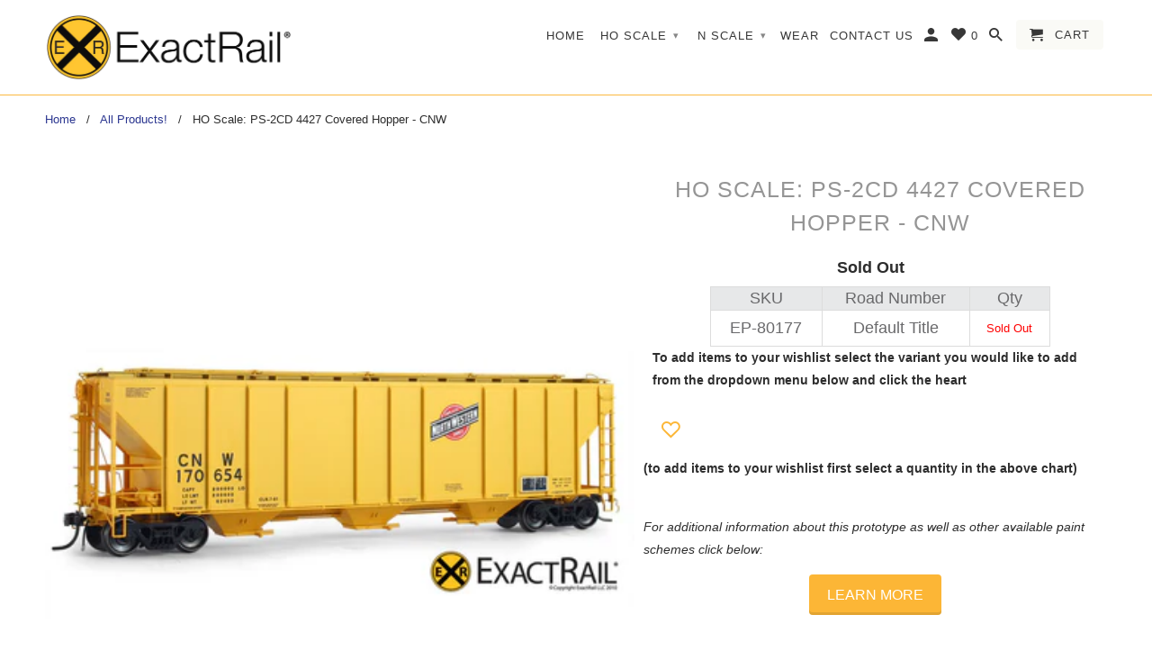

--- FILE ---
content_type: text/html; charset=utf-8
request_url: https://exactrail.com/products/x-ps-2cd-4427-covered-hopper-cnw-1
body_size: 29603
content:
<!DOCTYPE html>
<html lang="en">
  <head>
    <meta charset="utf-8">
    <meta http-equiv="cleartype" content="on">
    <meta name="robots" content="index,follow">

    
    <title>HO Scale: PS-2CD 4427 Covered Hopper - CNW - ExactRail Model Trains</title>

    
      <meta name="description" content="EP-80177-6 - PS-2CD 4427 Covered Hopper : CNW : 170899 EP-80177-5 - PS-2CD 4427 Covered Hopper : CNW : 170881 EP-80177-4 - PS-2CD 4427 Covered Hopper : CNW : 170830 EP-80177-3 - PS-2CD 4427 Covered Hopper : CNW : 170670 EP-80177-2 - PS-2CD 4427 Covered Hopper : CNW : 170668 EP-80177-1 - PS-2CD 4427 Covered Hopper : CNW" />
    

    

<meta name="author" content="ExactRail Model Trains">
<meta property="og:url" content="https://exactrail.com/products/x-ps-2cd-4427-covered-hopper-cnw-1">
<meta property="og:site_name" content="ExactRail Model Trains">


  <meta property="og:type" content="product">
  <meta property="og:title" content="HO Scale: PS-2CD 4427 Covered Hopper - CNW">
  
    <meta property="og:image" content="http://exactrail.com/cdn/shop/products/ep-80177-cnw-hopper-01_600x.jpg?v=1533936213">
    <meta property="og:image:secure_url" content="https://exactrail.com/cdn/shop/products/ep-80177-cnw-hopper-01_600x.jpg?v=1533936213">
    
  
    <meta property="og:image" content="http://exactrail.com/cdn/shop/products/ep-80177-cnw-hopper-05_600x.jpg?v=1533936213">
    <meta property="og:image:secure_url" content="https://exactrail.com/cdn/shop/products/ep-80177-cnw-hopper-05_600x.jpg?v=1533936213">
    
  
    <meta property="og:image" content="http://exactrail.com/cdn/shop/products/ep-80177-cnw-hopper-07_600x.jpg?v=1533936213">
    <meta property="og:image:secure_url" content="https://exactrail.com/cdn/shop/products/ep-80177-cnw-hopper-07_600x.jpg?v=1533936213">
    
  
  <meta property="og:price:amount" content="36.99">
  <meta property="og:price:currency" content="USD">


  <meta property="og:description" content="EP-80177-6 - PS-2CD 4427 Covered Hopper : CNW : 170899 EP-80177-5 - PS-2CD 4427 Covered Hopper : CNW : 170881 EP-80177-4 - PS-2CD 4427 Covered Hopper : CNW : 170830 EP-80177-3 - PS-2CD 4427 Covered Hopper : CNW : 170670 EP-80177-2 - PS-2CD 4427 Covered Hopper : CNW : 170668 EP-80177-1 - PS-2CD 4427 Covered Hopper : CNW">




  <meta name="twitter:site" content="@exactrail">

<meta name="twitter:card" content="summary">

  <meta name="twitter:title" content="HO Scale: PS-2CD 4427 Covered Hopper - CNW">
  <meta name="twitter:description" content="EP-80177-6 - PS-2CD 4427 Covered Hopper : CNW : 170899 EP-80177-5 - PS-2CD 4427 Covered Hopper : CNW : 170881 EP-80177-4 - PS-2CD 4427 Covered Hopper : CNW : 170830 EP-80177-3 - PS-2CD 4427 Covered Hopper : CNW : 170670 EP-80177-2 - PS-2CD 4427 Covered Hopper : CNW : 170668 EP-80177-1 - PS-2CD 4427 Covered Hopper : CNW : 170654 This Product sold out on the original ExactRail.com Beginning in the 1960’s, covered hoppers took over 40&#39; boxcars for grain service. The Pullman Standard 4427 cubic foot low-side covered hopper is one of the legendary cars that helped make this transition successful. Graced with many colorful paint schemes and plying the rails through all corners of North America, these cars carried numerous dry commodities including grain, corn, wheat, flour and many other forms of dry bulks. The Pullman Standard 4427">
  <meta name="twitter:image" content="https://exactrail.com/cdn/shop/products/ep-80177-cnw-hopper-01_240x.jpg?v=1533936213">
  <meta name="twitter:image:width" content="240">
  <meta name="twitter:image:height" content="240">



    
    

    <!-- Mobile Specific Metas -->
    <meta name="HandheldFriendly" content="True">
    <meta name="MobileOptimized" content="320">
    <meta name="viewport" content="width=device-width,initial-scale=1">
    <meta name="theme-color" content="#ffffff">

    <!-- Stylesheets for Retina 4.5.4 -->
    <link href="//exactrail.com/cdn/shop/t/10/assets/styles.scss.css?v=180652720201598055391759251248" rel="stylesheet" type="text/css" media="all" />
    <!--[if lte IE 9]>
      <link href="//exactrail.com/cdn/shop/t/10/assets/ie.css?v=16370617434440559491539040521" rel="stylesheet" type="text/css" media="all" />
    <![endif]-->
    <link href="//exactrail.com/cdn/shop/t/10/assets/styles.css?v=150110604382819586371759417564" rel="stylesheet" type="text/css" media="all" />

    
      <link rel="shortcut icon" type="image/x-icon" href="//exactrail.com/cdn/shop/files/FAVI_ExactRailI_32x32.png?v=1614720356">
    

    <link rel="canonical" href="https://exactrail.com/products/x-ps-2cd-4427-covered-hopper-cnw-1" />

    

    <script src="//exactrail.com/cdn/shop/t/10/assets/app.js?v=162452605861872401891551388800" type="text/javascript"></script>
    
<script type="text/javascript">
var iwish_shop = "exactrail-model-trains.myshopify.com";
var iwish_pro_template = true;
var iwish_cid = "";
//Add to Wishlist - Product Page Text
var iwish_added_txt = '<i class="flaticon-heart13" ></i>';
var iwish_add_txt = '<i class="flaticon1-like50"></i>';
//Add to Wishlist - Collection Page Text
var iwish_added_txt_col = '<i class="flaticon-heart13" ></i>';
var iwish_add_txt_col = '<i class="flaticon1-like50"></i>';
var iwishWrapperClass = '.purchase';  
//Quick View - Classes
//var iwish_qvButton = '.quick_view';
//var iwish_qvWrapper = '.reveal-modal';
  
//console.log("iwish_cid= "+iwish_cid);  
</script>
<script src="https://cdn.myshopapps.com/iwish/iwishlist.js"></script>
<script type="text/javascript">
jQuery( document ).ready(function() {
	jQuery("a[href='/apps/iwish']").click(function(e) {
		if(typeof(Storage) !== "undefined") {
			e.preventDefault();
			iWishPost('/apps/iwish',{iwishlist:JSON.stringify(iWishlistmain),cId:iwish_cid});
		}
	});
	jQuery(".iWishAdd").click(function() {
		var iWishvId = jQuery(this).parents(iwishWrapperClass).find(iWishVarSelector).val();
		iwish_add(jQuery(this), iWishvId);
		return false;
	});
	jQuery(".iWishAddColl").click(function() {
		var iWishvId = jQuery(this).attr("data-variant");
	       	iwish_addCollection(jQuery(this),iWishvId);
	      	return false;
	});
	iwishCheckColl();
});
function iwishCheckColl(){
	if(jQuery(".iwishcheck").length > 0) {
	jQuery(".iwishcheck").each(function() {
		var iWishvId = jQuery(this).attr("data-variant");
		var iWishpId = jQuery(this).attr("data-product");
		if(isInWishlist(iWishpId,iWishvId)){ jQuery(this).addClass("iwishAdded").html(iwish_added_txt_col); }
		jQuery(this).removeClass("iwishcheck");
	});
	}
}
</script>

   
    <script>window.performance && window.performance.mark && window.performance.mark('shopify.content_for_header.start');</script><meta id="shopify-digital-wallet" name="shopify-digital-wallet" content="/8038369/digital_wallets/dialog">
<meta name="shopify-checkout-api-token" content="3597c84cc72d58458304ec5fdbfcb8c1">
<link rel="alternate" type="application/json+oembed" href="https://exactrail.com/products/x-ps-2cd-4427-covered-hopper-cnw-1.oembed">
<script async="async" src="/checkouts/internal/preloads.js?locale=en-US"></script>
<link rel="preconnect" href="https://shop.app" crossorigin="anonymous">
<script async="async" src="https://shop.app/checkouts/internal/preloads.js?locale=en-US&shop_id=8038369" crossorigin="anonymous"></script>
<script id="apple-pay-shop-capabilities" type="application/json">{"shopId":8038369,"countryCode":"US","currencyCode":"USD","merchantCapabilities":["supports3DS"],"merchantId":"gid:\/\/shopify\/Shop\/8038369","merchantName":"ExactRail Model Trains","requiredBillingContactFields":["postalAddress","email","phone"],"requiredShippingContactFields":["postalAddress","email","phone"],"shippingType":"shipping","supportedNetworks":["visa","masterCard","amex","discover","elo","jcb"],"total":{"type":"pending","label":"ExactRail Model Trains","amount":"1.00"},"shopifyPaymentsEnabled":true,"supportsSubscriptions":true}</script>
<script id="shopify-features" type="application/json">{"accessToken":"3597c84cc72d58458304ec5fdbfcb8c1","betas":["rich-media-storefront-analytics"],"domain":"exactrail.com","predictiveSearch":true,"shopId":8038369,"locale":"en"}</script>
<script>var Shopify = Shopify || {};
Shopify.shop = "exactrail-model-trains.myshopify.com";
Shopify.locale = "en";
Shopify.currency = {"active":"USD","rate":"1.0"};
Shopify.country = "US";
Shopify.theme = {"name":"2018.10-Retina-Update","id":15881502756,"schema_name":"Retina","schema_version":"4.5.4","theme_store_id":601,"role":"main"};
Shopify.theme.handle = "null";
Shopify.theme.style = {"id":null,"handle":null};
Shopify.cdnHost = "exactrail.com/cdn";
Shopify.routes = Shopify.routes || {};
Shopify.routes.root = "/";</script>
<script type="module">!function(o){(o.Shopify=o.Shopify||{}).modules=!0}(window);</script>
<script>!function(o){function n(){var o=[];function n(){o.push(Array.prototype.slice.apply(arguments))}return n.q=o,n}var t=o.Shopify=o.Shopify||{};t.loadFeatures=n(),t.autoloadFeatures=n()}(window);</script>
<script>
  window.ShopifyPay = window.ShopifyPay || {};
  window.ShopifyPay.apiHost = "shop.app\/pay";
  window.ShopifyPay.redirectState = null;
</script>
<script id="shop-js-analytics" type="application/json">{"pageType":"product"}</script>
<script defer="defer" async type="module" src="//exactrail.com/cdn/shopifycloud/shop-js/modules/v2/client.init-shop-cart-sync_C5BV16lS.en.esm.js"></script>
<script defer="defer" async type="module" src="//exactrail.com/cdn/shopifycloud/shop-js/modules/v2/chunk.common_CygWptCX.esm.js"></script>
<script type="module">
  await import("//exactrail.com/cdn/shopifycloud/shop-js/modules/v2/client.init-shop-cart-sync_C5BV16lS.en.esm.js");
await import("//exactrail.com/cdn/shopifycloud/shop-js/modules/v2/chunk.common_CygWptCX.esm.js");

  window.Shopify.SignInWithShop?.initShopCartSync?.({"fedCMEnabled":true,"windoidEnabled":true});

</script>
<script>
  window.Shopify = window.Shopify || {};
  if (!window.Shopify.featureAssets) window.Shopify.featureAssets = {};
  window.Shopify.featureAssets['shop-js'] = {"shop-cart-sync":["modules/v2/client.shop-cart-sync_ZFArdW7E.en.esm.js","modules/v2/chunk.common_CygWptCX.esm.js"],"init-fed-cm":["modules/v2/client.init-fed-cm_CmiC4vf6.en.esm.js","modules/v2/chunk.common_CygWptCX.esm.js"],"shop-button":["modules/v2/client.shop-button_tlx5R9nI.en.esm.js","modules/v2/chunk.common_CygWptCX.esm.js"],"shop-cash-offers":["modules/v2/client.shop-cash-offers_DOA2yAJr.en.esm.js","modules/v2/chunk.common_CygWptCX.esm.js","modules/v2/chunk.modal_D71HUcav.esm.js"],"init-windoid":["modules/v2/client.init-windoid_sURxWdc1.en.esm.js","modules/v2/chunk.common_CygWptCX.esm.js"],"shop-toast-manager":["modules/v2/client.shop-toast-manager_ClPi3nE9.en.esm.js","modules/v2/chunk.common_CygWptCX.esm.js"],"init-shop-email-lookup-coordinator":["modules/v2/client.init-shop-email-lookup-coordinator_B8hsDcYM.en.esm.js","modules/v2/chunk.common_CygWptCX.esm.js"],"init-shop-cart-sync":["modules/v2/client.init-shop-cart-sync_C5BV16lS.en.esm.js","modules/v2/chunk.common_CygWptCX.esm.js"],"avatar":["modules/v2/client.avatar_BTnouDA3.en.esm.js"],"pay-button":["modules/v2/client.pay-button_FdsNuTd3.en.esm.js","modules/v2/chunk.common_CygWptCX.esm.js"],"init-customer-accounts":["modules/v2/client.init-customer-accounts_DxDtT_ad.en.esm.js","modules/v2/client.shop-login-button_C5VAVYt1.en.esm.js","modules/v2/chunk.common_CygWptCX.esm.js","modules/v2/chunk.modal_D71HUcav.esm.js"],"init-shop-for-new-customer-accounts":["modules/v2/client.init-shop-for-new-customer-accounts_ChsxoAhi.en.esm.js","modules/v2/client.shop-login-button_C5VAVYt1.en.esm.js","modules/v2/chunk.common_CygWptCX.esm.js","modules/v2/chunk.modal_D71HUcav.esm.js"],"shop-login-button":["modules/v2/client.shop-login-button_C5VAVYt1.en.esm.js","modules/v2/chunk.common_CygWptCX.esm.js","modules/v2/chunk.modal_D71HUcav.esm.js"],"init-customer-accounts-sign-up":["modules/v2/client.init-customer-accounts-sign-up_CPSyQ0Tj.en.esm.js","modules/v2/client.shop-login-button_C5VAVYt1.en.esm.js","modules/v2/chunk.common_CygWptCX.esm.js","modules/v2/chunk.modal_D71HUcav.esm.js"],"shop-follow-button":["modules/v2/client.shop-follow-button_Cva4Ekp9.en.esm.js","modules/v2/chunk.common_CygWptCX.esm.js","modules/v2/chunk.modal_D71HUcav.esm.js"],"checkout-modal":["modules/v2/client.checkout-modal_BPM8l0SH.en.esm.js","modules/v2/chunk.common_CygWptCX.esm.js","modules/v2/chunk.modal_D71HUcav.esm.js"],"lead-capture":["modules/v2/client.lead-capture_Bi8yE_yS.en.esm.js","modules/v2/chunk.common_CygWptCX.esm.js","modules/v2/chunk.modal_D71HUcav.esm.js"],"shop-login":["modules/v2/client.shop-login_D6lNrXab.en.esm.js","modules/v2/chunk.common_CygWptCX.esm.js","modules/v2/chunk.modal_D71HUcav.esm.js"],"payment-terms":["modules/v2/client.payment-terms_CZxnsJam.en.esm.js","modules/v2/chunk.common_CygWptCX.esm.js","modules/v2/chunk.modal_D71HUcav.esm.js"]};
</script>
<script>(function() {
  var isLoaded = false;
  function asyncLoad() {
    if (isLoaded) return;
    isLoaded = true;
    var urls = ["https:\/\/assets1.adroll.com\/shopify\/latest\/j\/shopify_rolling_bootstrap_v2.js?adroll_adv_id=NMEPTOYW7BC5RKAVD3MNHP\u0026adroll_pix_id=SHJMHFMNCNG67CUBXAFWOH\u0026shop=exactrail-model-trains.myshopify.com"];
    for (var i = 0; i < urls.length; i++) {
      var s = document.createElement('script');
      s.type = 'text/javascript';
      s.async = true;
      s.src = urls[i];
      var x = document.getElementsByTagName('script')[0];
      x.parentNode.insertBefore(s, x);
    }
  };
  if(window.attachEvent) {
    window.attachEvent('onload', asyncLoad);
  } else {
    window.addEventListener('load', asyncLoad, false);
  }
})();</script>
<script id="__st">var __st={"a":8038369,"offset":-25200,"reqid":"170d13f6-0137-42a5-bdd2-7fc3c58aba60-1768692865","pageurl":"exactrail.com\/products\/x-ps-2cd-4427-covered-hopper-cnw-1","u":"e8e290ca5a1a","p":"product","rtyp":"product","rid":1530282113};</script>
<script>window.ShopifyPaypalV4VisibilityTracking = true;</script>
<script id="captcha-bootstrap">!function(){'use strict';const t='contact',e='account',n='new_comment',o=[[t,t],['blogs',n],['comments',n],[t,'customer']],c=[[e,'customer_login'],[e,'guest_login'],[e,'recover_customer_password'],[e,'create_customer']],r=t=>t.map((([t,e])=>`form[action*='/${t}']:not([data-nocaptcha='true']) input[name='form_type'][value='${e}']`)).join(','),a=t=>()=>t?[...document.querySelectorAll(t)].map((t=>t.form)):[];function s(){const t=[...o],e=r(t);return a(e)}const i='password',u='form_key',d=['recaptcha-v3-token','g-recaptcha-response','h-captcha-response',i],f=()=>{try{return window.sessionStorage}catch{return}},m='__shopify_v',_=t=>t.elements[u];function p(t,e,n=!1){try{const o=window.sessionStorage,c=JSON.parse(o.getItem(e)),{data:r}=function(t){const{data:e,action:n}=t;return t[m]||n?{data:e,action:n}:{data:t,action:n}}(c);for(const[e,n]of Object.entries(r))t.elements[e]&&(t.elements[e].value=n);n&&o.removeItem(e)}catch(o){console.error('form repopulation failed',{error:o})}}const l='form_type',E='cptcha';function T(t){t.dataset[E]=!0}const w=window,h=w.document,L='Shopify',v='ce_forms',y='captcha';let A=!1;((t,e)=>{const n=(g='f06e6c50-85a8-45c8-87d0-21a2b65856fe',I='https://cdn.shopify.com/shopifycloud/storefront-forms-hcaptcha/ce_storefront_forms_captcha_hcaptcha.v1.5.2.iife.js',D={infoText:'Protected by hCaptcha',privacyText:'Privacy',termsText:'Terms'},(t,e,n)=>{const o=w[L][v],c=o.bindForm;if(c)return c(t,g,e,D).then(n);var r;o.q.push([[t,g,e,D],n]),r=I,A||(h.body.append(Object.assign(h.createElement('script'),{id:'captcha-provider',async:!0,src:r})),A=!0)});var g,I,D;w[L]=w[L]||{},w[L][v]=w[L][v]||{},w[L][v].q=[],w[L][y]=w[L][y]||{},w[L][y].protect=function(t,e){n(t,void 0,e),T(t)},Object.freeze(w[L][y]),function(t,e,n,w,h,L){const[v,y,A,g]=function(t,e,n){const i=e?o:[],u=t?c:[],d=[...i,...u],f=r(d),m=r(i),_=r(d.filter((([t,e])=>n.includes(e))));return[a(f),a(m),a(_),s()]}(w,h,L),I=t=>{const e=t.target;return e instanceof HTMLFormElement?e:e&&e.form},D=t=>v().includes(t);t.addEventListener('submit',(t=>{const e=I(t);if(!e)return;const n=D(e)&&!e.dataset.hcaptchaBound&&!e.dataset.recaptchaBound,o=_(e),c=g().includes(e)&&(!o||!o.value);(n||c)&&t.preventDefault(),c&&!n&&(function(t){try{if(!f())return;!function(t){const e=f();if(!e)return;const n=_(t);if(!n)return;const o=n.value;o&&e.removeItem(o)}(t);const e=Array.from(Array(32),(()=>Math.random().toString(36)[2])).join('');!function(t,e){_(t)||t.append(Object.assign(document.createElement('input'),{type:'hidden',name:u})),t.elements[u].value=e}(t,e),function(t,e){const n=f();if(!n)return;const o=[...t.querySelectorAll(`input[type='${i}']`)].map((({name:t})=>t)),c=[...d,...o],r={};for(const[a,s]of new FormData(t).entries())c.includes(a)||(r[a]=s);n.setItem(e,JSON.stringify({[m]:1,action:t.action,data:r}))}(t,e)}catch(e){console.error('failed to persist form',e)}}(e),e.submit())}));const S=(t,e)=>{t&&!t.dataset[E]&&(n(t,e.some((e=>e===t))),T(t))};for(const o of['focusin','change'])t.addEventListener(o,(t=>{const e=I(t);D(e)&&S(e,y())}));const B=e.get('form_key'),M=e.get(l),P=B&&M;t.addEventListener('DOMContentLoaded',(()=>{const t=y();if(P)for(const e of t)e.elements[l].value===M&&p(e,B);[...new Set([...A(),...v().filter((t=>'true'===t.dataset.shopifyCaptcha))])].forEach((e=>S(e,t)))}))}(h,new URLSearchParams(w.location.search),n,t,e,['guest_login'])})(!0,!0)}();</script>
<script integrity="sha256-4kQ18oKyAcykRKYeNunJcIwy7WH5gtpwJnB7kiuLZ1E=" data-source-attribution="shopify.loadfeatures" defer="defer" src="//exactrail.com/cdn/shopifycloud/storefront/assets/storefront/load_feature-a0a9edcb.js" crossorigin="anonymous"></script>
<script crossorigin="anonymous" defer="defer" src="//exactrail.com/cdn/shopifycloud/storefront/assets/shopify_pay/storefront-65b4c6d7.js?v=20250812"></script>
<script data-source-attribution="shopify.dynamic_checkout.dynamic.init">var Shopify=Shopify||{};Shopify.PaymentButton=Shopify.PaymentButton||{isStorefrontPortableWallets:!0,init:function(){window.Shopify.PaymentButton.init=function(){};var t=document.createElement("script");t.src="https://exactrail.com/cdn/shopifycloud/portable-wallets/latest/portable-wallets.en.js",t.type="module",document.head.appendChild(t)}};
</script>
<script data-source-attribution="shopify.dynamic_checkout.buyer_consent">
  function portableWalletsHideBuyerConsent(e){var t=document.getElementById("shopify-buyer-consent"),n=document.getElementById("shopify-subscription-policy-button");t&&n&&(t.classList.add("hidden"),t.setAttribute("aria-hidden","true"),n.removeEventListener("click",e))}function portableWalletsShowBuyerConsent(e){var t=document.getElementById("shopify-buyer-consent"),n=document.getElementById("shopify-subscription-policy-button");t&&n&&(t.classList.remove("hidden"),t.removeAttribute("aria-hidden"),n.addEventListener("click",e))}window.Shopify?.PaymentButton&&(window.Shopify.PaymentButton.hideBuyerConsent=portableWalletsHideBuyerConsent,window.Shopify.PaymentButton.showBuyerConsent=portableWalletsShowBuyerConsent);
</script>
<script data-source-attribution="shopify.dynamic_checkout.cart.bootstrap">document.addEventListener("DOMContentLoaded",(function(){function t(){return document.querySelector("shopify-accelerated-checkout-cart, shopify-accelerated-checkout")}if(t())Shopify.PaymentButton.init();else{new MutationObserver((function(e,n){t()&&(Shopify.PaymentButton.init(),n.disconnect())})).observe(document.body,{childList:!0,subtree:!0})}}));
</script>
<script id='scb4127' type='text/javascript' async='' src='https://exactrail.com/cdn/shopifycloud/privacy-banner/storefront-banner.js'></script><link id="shopify-accelerated-checkout-styles" rel="stylesheet" media="screen" href="https://exactrail.com/cdn/shopifycloud/portable-wallets/latest/accelerated-checkout-backwards-compat.css" crossorigin="anonymous">
<style id="shopify-accelerated-checkout-cart">
        #shopify-buyer-consent {
  margin-top: 1em;
  display: inline-block;
  width: 100%;
}

#shopify-buyer-consent.hidden {
  display: none;
}

#shopify-subscription-policy-button {
  background: none;
  border: none;
  padding: 0;
  text-decoration: underline;
  font-size: inherit;
  cursor: pointer;
}

#shopify-subscription-policy-button::before {
  box-shadow: none;
}

      </style>

<script>window.performance && window.performance.mark && window.performance.mark('shopify.content_for_header.end');</script>

    <noscript>
      <style>
        .lazyload--mirage+.transition-helper {
          display: none;
        }
        .image__fallback {
          width: 100vw;
          display: block !important;
          max-width: 100vw !important;
          margin-bottom: 0;
        }
        .no-js-only {
          display: inherit !important;
        }
        .icon-cart.cart-button {
          display: none;
        }
        .lazyload {
          opacity: 1;
          -webkit-filter: blur(0);
          filter: blur(0);
        }
        .animate_right,
        .animate_left,
        .animate_up,
        .animate_down {
          opacity: 1;
        }
        .flexslider .slides>li {
          display: block;
        }
        .product_section .product_form {
          opacity: 1;
        }
        .multi_select,
        form .select {
          display: block !important;
        }
        .swatch_options {
          display: none;
        }
        .primary_logo {
          display: block;
        }
      </style>
    </noscript>
  <link href="https://monorail-edge.shopifysvc.com" rel="dns-prefetch">
<script>(function(){if ("sendBeacon" in navigator && "performance" in window) {try {var session_token_from_headers = performance.getEntriesByType('navigation')[0].serverTiming.find(x => x.name == '_s').description;} catch {var session_token_from_headers = undefined;}var session_cookie_matches = document.cookie.match(/_shopify_s=([^;]*)/);var session_token_from_cookie = session_cookie_matches && session_cookie_matches.length === 2 ? session_cookie_matches[1] : "";var session_token = session_token_from_headers || session_token_from_cookie || "";function handle_abandonment_event(e) {var entries = performance.getEntries().filter(function(entry) {return /monorail-edge.shopifysvc.com/.test(entry.name);});if (!window.abandonment_tracked && entries.length === 0) {window.abandonment_tracked = true;var currentMs = Date.now();var navigation_start = performance.timing.navigationStart;var payload = {shop_id: 8038369,url: window.location.href,navigation_start,duration: currentMs - navigation_start,session_token,page_type: "product"};window.navigator.sendBeacon("https://monorail-edge.shopifysvc.com/v1/produce", JSON.stringify({schema_id: "online_store_buyer_site_abandonment/1.1",payload: payload,metadata: {event_created_at_ms: currentMs,event_sent_at_ms: currentMs}}));}}window.addEventListener('pagehide', handle_abandonment_event);}}());</script>
<script id="web-pixels-manager-setup">(function e(e,d,r,n,o){if(void 0===o&&(o={}),!Boolean(null===(a=null===(i=window.Shopify)||void 0===i?void 0:i.analytics)||void 0===a?void 0:a.replayQueue)){var i,a;window.Shopify=window.Shopify||{};var t=window.Shopify;t.analytics=t.analytics||{};var s=t.analytics;s.replayQueue=[],s.publish=function(e,d,r){return s.replayQueue.push([e,d,r]),!0};try{self.performance.mark("wpm:start")}catch(e){}var l=function(){var e={modern:/Edge?\/(1{2}[4-9]|1[2-9]\d|[2-9]\d{2}|\d{4,})\.\d+(\.\d+|)|Firefox\/(1{2}[4-9]|1[2-9]\d|[2-9]\d{2}|\d{4,})\.\d+(\.\d+|)|Chrom(ium|e)\/(9{2}|\d{3,})\.\d+(\.\d+|)|(Maci|X1{2}).+ Version\/(15\.\d+|(1[6-9]|[2-9]\d|\d{3,})\.\d+)([,.]\d+|)( \(\w+\)|)( Mobile\/\w+|) Safari\/|Chrome.+OPR\/(9{2}|\d{3,})\.\d+\.\d+|(CPU[ +]OS|iPhone[ +]OS|CPU[ +]iPhone|CPU IPhone OS|CPU iPad OS)[ +]+(15[._]\d+|(1[6-9]|[2-9]\d|\d{3,})[._]\d+)([._]\d+|)|Android:?[ /-](13[3-9]|1[4-9]\d|[2-9]\d{2}|\d{4,})(\.\d+|)(\.\d+|)|Android.+Firefox\/(13[5-9]|1[4-9]\d|[2-9]\d{2}|\d{4,})\.\d+(\.\d+|)|Android.+Chrom(ium|e)\/(13[3-9]|1[4-9]\d|[2-9]\d{2}|\d{4,})\.\d+(\.\d+|)|SamsungBrowser\/([2-9]\d|\d{3,})\.\d+/,legacy:/Edge?\/(1[6-9]|[2-9]\d|\d{3,})\.\d+(\.\d+|)|Firefox\/(5[4-9]|[6-9]\d|\d{3,})\.\d+(\.\d+|)|Chrom(ium|e)\/(5[1-9]|[6-9]\d|\d{3,})\.\d+(\.\d+|)([\d.]+$|.*Safari\/(?![\d.]+ Edge\/[\d.]+$))|(Maci|X1{2}).+ Version\/(10\.\d+|(1[1-9]|[2-9]\d|\d{3,})\.\d+)([,.]\d+|)( \(\w+\)|)( Mobile\/\w+|) Safari\/|Chrome.+OPR\/(3[89]|[4-9]\d|\d{3,})\.\d+\.\d+|(CPU[ +]OS|iPhone[ +]OS|CPU[ +]iPhone|CPU IPhone OS|CPU iPad OS)[ +]+(10[._]\d+|(1[1-9]|[2-9]\d|\d{3,})[._]\d+)([._]\d+|)|Android:?[ /-](13[3-9]|1[4-9]\d|[2-9]\d{2}|\d{4,})(\.\d+|)(\.\d+|)|Mobile Safari.+OPR\/([89]\d|\d{3,})\.\d+\.\d+|Android.+Firefox\/(13[5-9]|1[4-9]\d|[2-9]\d{2}|\d{4,})\.\d+(\.\d+|)|Android.+Chrom(ium|e)\/(13[3-9]|1[4-9]\d|[2-9]\d{2}|\d{4,})\.\d+(\.\d+|)|Android.+(UC? ?Browser|UCWEB|U3)[ /]?(15\.([5-9]|\d{2,})|(1[6-9]|[2-9]\d|\d{3,})\.\d+)\.\d+|SamsungBrowser\/(5\.\d+|([6-9]|\d{2,})\.\d+)|Android.+MQ{2}Browser\/(14(\.(9|\d{2,})|)|(1[5-9]|[2-9]\d|\d{3,})(\.\d+|))(\.\d+|)|K[Aa][Ii]OS\/(3\.\d+|([4-9]|\d{2,})\.\d+)(\.\d+|)/},d=e.modern,r=e.legacy,n=navigator.userAgent;return n.match(d)?"modern":n.match(r)?"legacy":"unknown"}(),u="modern"===l?"modern":"legacy",c=(null!=n?n:{modern:"",legacy:""})[u],f=function(e){return[e.baseUrl,"/wpm","/b",e.hashVersion,"modern"===e.buildTarget?"m":"l",".js"].join("")}({baseUrl:d,hashVersion:r,buildTarget:u}),m=function(e){var d=e.version,r=e.bundleTarget,n=e.surface,o=e.pageUrl,i=e.monorailEndpoint;return{emit:function(e){var a=e.status,t=e.errorMsg,s=(new Date).getTime(),l=JSON.stringify({metadata:{event_sent_at_ms:s},events:[{schema_id:"web_pixels_manager_load/3.1",payload:{version:d,bundle_target:r,page_url:o,status:a,surface:n,error_msg:t},metadata:{event_created_at_ms:s}}]});if(!i)return console&&console.warn&&console.warn("[Web Pixels Manager] No Monorail endpoint provided, skipping logging."),!1;try{return self.navigator.sendBeacon.bind(self.navigator)(i,l)}catch(e){}var u=new XMLHttpRequest;try{return u.open("POST",i,!0),u.setRequestHeader("Content-Type","text/plain"),u.send(l),!0}catch(e){return console&&console.warn&&console.warn("[Web Pixels Manager] Got an unhandled error while logging to Monorail."),!1}}}}({version:r,bundleTarget:l,surface:e.surface,pageUrl:self.location.href,monorailEndpoint:e.monorailEndpoint});try{o.browserTarget=l,function(e){var d=e.src,r=e.async,n=void 0===r||r,o=e.onload,i=e.onerror,a=e.sri,t=e.scriptDataAttributes,s=void 0===t?{}:t,l=document.createElement("script"),u=document.querySelector("head"),c=document.querySelector("body");if(l.async=n,l.src=d,a&&(l.integrity=a,l.crossOrigin="anonymous"),s)for(var f in s)if(Object.prototype.hasOwnProperty.call(s,f))try{l.dataset[f]=s[f]}catch(e){}if(o&&l.addEventListener("load",o),i&&l.addEventListener("error",i),u)u.appendChild(l);else{if(!c)throw new Error("Did not find a head or body element to append the script");c.appendChild(l)}}({src:f,async:!0,onload:function(){if(!function(){var e,d;return Boolean(null===(d=null===(e=window.Shopify)||void 0===e?void 0:e.analytics)||void 0===d?void 0:d.initialized)}()){var d=window.webPixelsManager.init(e)||void 0;if(d){var r=window.Shopify.analytics;r.replayQueue.forEach((function(e){var r=e[0],n=e[1],o=e[2];d.publishCustomEvent(r,n,o)})),r.replayQueue=[],r.publish=d.publishCustomEvent,r.visitor=d.visitor,r.initialized=!0}}},onerror:function(){return m.emit({status:"failed",errorMsg:"".concat(f," has failed to load")})},sri:function(e){var d=/^sha384-[A-Za-z0-9+/=]+$/;return"string"==typeof e&&d.test(e)}(c)?c:"",scriptDataAttributes:o}),m.emit({status:"loading"})}catch(e){m.emit({status:"failed",errorMsg:(null==e?void 0:e.message)||"Unknown error"})}}})({shopId: 8038369,storefrontBaseUrl: "https://exactrail.com",extensionsBaseUrl: "https://extensions.shopifycdn.com/cdn/shopifycloud/web-pixels-manager",monorailEndpoint: "https://monorail-edge.shopifysvc.com/unstable/produce_batch",surface: "storefront-renderer",enabledBetaFlags: ["2dca8a86"],webPixelsConfigList: [{"id":"139690280","eventPayloadVersion":"v1","runtimeContext":"LAX","scriptVersion":"1","type":"CUSTOM","privacyPurposes":["ANALYTICS"],"name":"Google Analytics tag (migrated)"},{"id":"shopify-app-pixel","configuration":"{}","eventPayloadVersion":"v1","runtimeContext":"STRICT","scriptVersion":"0450","apiClientId":"shopify-pixel","type":"APP","privacyPurposes":["ANALYTICS","MARKETING"]},{"id":"shopify-custom-pixel","eventPayloadVersion":"v1","runtimeContext":"LAX","scriptVersion":"0450","apiClientId":"shopify-pixel","type":"CUSTOM","privacyPurposes":["ANALYTICS","MARKETING"]}],isMerchantRequest: false,initData: {"shop":{"name":"ExactRail Model Trains","paymentSettings":{"currencyCode":"USD"},"myshopifyDomain":"exactrail-model-trains.myshopify.com","countryCode":"US","storefrontUrl":"https:\/\/exactrail.com"},"customer":null,"cart":null,"checkout":null,"productVariants":[{"price":{"amount":36.99,"currencyCode":"USD"},"product":{"title":"HO Scale: PS-2CD 4427 Covered Hopper - CNW","vendor":"Platinum Series","id":"1530282113","untranslatedTitle":"HO Scale: PS-2CD 4427 Covered Hopper - CNW","url":"\/products\/x-ps-2cd-4427-covered-hopper-cnw-1","type":"Covered Hopper"},"id":"4628994113","image":{"src":"\/\/exactrail.com\/cdn\/shop\/products\/ep-80177-cnw-hopper-01.jpg?v=1533936213"},"sku":"EP-80177","title":"Default Title","untranslatedTitle":"Default Title"}],"purchasingCompany":null},},"https://exactrail.com/cdn","fcfee988w5aeb613cpc8e4bc33m6693e112",{"modern":"","legacy":""},{"shopId":"8038369","storefrontBaseUrl":"https:\/\/exactrail.com","extensionBaseUrl":"https:\/\/extensions.shopifycdn.com\/cdn\/shopifycloud\/web-pixels-manager","surface":"storefront-renderer","enabledBetaFlags":"[\"2dca8a86\"]","isMerchantRequest":"false","hashVersion":"fcfee988w5aeb613cpc8e4bc33m6693e112","publish":"custom","events":"[[\"page_viewed\",{}],[\"product_viewed\",{\"productVariant\":{\"price\":{\"amount\":36.99,\"currencyCode\":\"USD\"},\"product\":{\"title\":\"HO Scale: PS-2CD 4427 Covered Hopper - CNW\",\"vendor\":\"Platinum Series\",\"id\":\"1530282113\",\"untranslatedTitle\":\"HO Scale: PS-2CD 4427 Covered Hopper - CNW\",\"url\":\"\/products\/x-ps-2cd-4427-covered-hopper-cnw-1\",\"type\":\"Covered Hopper\"},\"id\":\"4628994113\",\"image\":{\"src\":\"\/\/exactrail.com\/cdn\/shop\/products\/ep-80177-cnw-hopper-01.jpg?v=1533936213\"},\"sku\":\"EP-80177\",\"title\":\"Default Title\",\"untranslatedTitle\":\"Default Title\"}}]]"});</script><script>
  window.ShopifyAnalytics = window.ShopifyAnalytics || {};
  window.ShopifyAnalytics.meta = window.ShopifyAnalytics.meta || {};
  window.ShopifyAnalytics.meta.currency = 'USD';
  var meta = {"product":{"id":1530282113,"gid":"gid:\/\/shopify\/Product\/1530282113","vendor":"Platinum Series","type":"Covered Hopper","handle":"x-ps-2cd-4427-covered-hopper-cnw-1","variants":[{"id":4628994113,"price":3699,"name":"HO Scale: PS-2CD 4427 Covered Hopper - CNW","public_title":null,"sku":"EP-80177"}],"remote":false},"page":{"pageType":"product","resourceType":"product","resourceId":1530282113,"requestId":"170d13f6-0137-42a5-bdd2-7fc3c58aba60-1768692865"}};
  for (var attr in meta) {
    window.ShopifyAnalytics.meta[attr] = meta[attr];
  }
</script>
<script class="analytics">
  (function () {
    var customDocumentWrite = function(content) {
      var jquery = null;

      if (window.jQuery) {
        jquery = window.jQuery;
      } else if (window.Checkout && window.Checkout.$) {
        jquery = window.Checkout.$;
      }

      if (jquery) {
        jquery('body').append(content);
      }
    };

    var hasLoggedConversion = function(token) {
      if (token) {
        return document.cookie.indexOf('loggedConversion=' + token) !== -1;
      }
      return false;
    }

    var setCookieIfConversion = function(token) {
      if (token) {
        var twoMonthsFromNow = new Date(Date.now());
        twoMonthsFromNow.setMonth(twoMonthsFromNow.getMonth() + 2);

        document.cookie = 'loggedConversion=' + token + '; expires=' + twoMonthsFromNow;
      }
    }

    var trekkie = window.ShopifyAnalytics.lib = window.trekkie = window.trekkie || [];
    if (trekkie.integrations) {
      return;
    }
    trekkie.methods = [
      'identify',
      'page',
      'ready',
      'track',
      'trackForm',
      'trackLink'
    ];
    trekkie.factory = function(method) {
      return function() {
        var args = Array.prototype.slice.call(arguments);
        args.unshift(method);
        trekkie.push(args);
        return trekkie;
      };
    };
    for (var i = 0; i < trekkie.methods.length; i++) {
      var key = trekkie.methods[i];
      trekkie[key] = trekkie.factory(key);
    }
    trekkie.load = function(config) {
      trekkie.config = config || {};
      trekkie.config.initialDocumentCookie = document.cookie;
      var first = document.getElementsByTagName('script')[0];
      var script = document.createElement('script');
      script.type = 'text/javascript';
      script.onerror = function(e) {
        var scriptFallback = document.createElement('script');
        scriptFallback.type = 'text/javascript';
        scriptFallback.onerror = function(error) {
                var Monorail = {
      produce: function produce(monorailDomain, schemaId, payload) {
        var currentMs = new Date().getTime();
        var event = {
          schema_id: schemaId,
          payload: payload,
          metadata: {
            event_created_at_ms: currentMs,
            event_sent_at_ms: currentMs
          }
        };
        return Monorail.sendRequest("https://" + monorailDomain + "/v1/produce", JSON.stringify(event));
      },
      sendRequest: function sendRequest(endpointUrl, payload) {
        // Try the sendBeacon API
        if (window && window.navigator && typeof window.navigator.sendBeacon === 'function' && typeof window.Blob === 'function' && !Monorail.isIos12()) {
          var blobData = new window.Blob([payload], {
            type: 'text/plain'
          });

          if (window.navigator.sendBeacon(endpointUrl, blobData)) {
            return true;
          } // sendBeacon was not successful

        } // XHR beacon

        var xhr = new XMLHttpRequest();

        try {
          xhr.open('POST', endpointUrl);
          xhr.setRequestHeader('Content-Type', 'text/plain');
          xhr.send(payload);
        } catch (e) {
          console.log(e);
        }

        return false;
      },
      isIos12: function isIos12() {
        return window.navigator.userAgent.lastIndexOf('iPhone; CPU iPhone OS 12_') !== -1 || window.navigator.userAgent.lastIndexOf('iPad; CPU OS 12_') !== -1;
      }
    };
    Monorail.produce('monorail-edge.shopifysvc.com',
      'trekkie_storefront_load_errors/1.1',
      {shop_id: 8038369,
      theme_id: 15881502756,
      app_name: "storefront",
      context_url: window.location.href,
      source_url: "//exactrail.com/cdn/s/trekkie.storefront.cd680fe47e6c39ca5d5df5f0a32d569bc48c0f27.min.js"});

        };
        scriptFallback.async = true;
        scriptFallback.src = '//exactrail.com/cdn/s/trekkie.storefront.cd680fe47e6c39ca5d5df5f0a32d569bc48c0f27.min.js';
        first.parentNode.insertBefore(scriptFallback, first);
      };
      script.async = true;
      script.src = '//exactrail.com/cdn/s/trekkie.storefront.cd680fe47e6c39ca5d5df5f0a32d569bc48c0f27.min.js';
      first.parentNode.insertBefore(script, first);
    };
    trekkie.load(
      {"Trekkie":{"appName":"storefront","development":false,"defaultAttributes":{"shopId":8038369,"isMerchantRequest":null,"themeId":15881502756,"themeCityHash":"8961386991585112707","contentLanguage":"en","currency":"USD","eventMetadataId":"3ba93490-fd50-4e37-b4e9-8b7c22a51c7d"},"isServerSideCookieWritingEnabled":true,"monorailRegion":"shop_domain","enabledBetaFlags":["65f19447"]},"Session Attribution":{},"S2S":{"facebookCapiEnabled":false,"source":"trekkie-storefront-renderer","apiClientId":580111}}
    );

    var loaded = false;
    trekkie.ready(function() {
      if (loaded) return;
      loaded = true;

      window.ShopifyAnalytics.lib = window.trekkie;

      var originalDocumentWrite = document.write;
      document.write = customDocumentWrite;
      try { window.ShopifyAnalytics.merchantGoogleAnalytics.call(this); } catch(error) {};
      document.write = originalDocumentWrite;

      window.ShopifyAnalytics.lib.page(null,{"pageType":"product","resourceType":"product","resourceId":1530282113,"requestId":"170d13f6-0137-42a5-bdd2-7fc3c58aba60-1768692865","shopifyEmitted":true});

      var match = window.location.pathname.match(/checkouts\/(.+)\/(thank_you|post_purchase)/)
      var token = match? match[1]: undefined;
      if (!hasLoggedConversion(token)) {
        setCookieIfConversion(token);
        window.ShopifyAnalytics.lib.track("Viewed Product",{"currency":"USD","variantId":4628994113,"productId":1530282113,"productGid":"gid:\/\/shopify\/Product\/1530282113","name":"HO Scale: PS-2CD 4427 Covered Hopper - CNW","price":"36.99","sku":"EP-80177","brand":"Platinum Series","variant":null,"category":"Covered Hopper","nonInteraction":true,"remote":false},undefined,undefined,{"shopifyEmitted":true});
      window.ShopifyAnalytics.lib.track("monorail:\/\/trekkie_storefront_viewed_product\/1.1",{"currency":"USD","variantId":4628994113,"productId":1530282113,"productGid":"gid:\/\/shopify\/Product\/1530282113","name":"HO Scale: PS-2CD 4427 Covered Hopper - CNW","price":"36.99","sku":"EP-80177","brand":"Platinum Series","variant":null,"category":"Covered Hopper","nonInteraction":true,"remote":false,"referer":"https:\/\/exactrail.com\/products\/x-ps-2cd-4427-covered-hopper-cnw-1"});
      }
    });


        var eventsListenerScript = document.createElement('script');
        eventsListenerScript.async = true;
        eventsListenerScript.src = "//exactrail.com/cdn/shopifycloud/storefront/assets/shop_events_listener-3da45d37.js";
        document.getElementsByTagName('head')[0].appendChild(eventsListenerScript);

})();</script>
  <script>
  if (!window.ga || (window.ga && typeof window.ga !== 'function')) {
    window.ga = function ga() {
      (window.ga.q = window.ga.q || []).push(arguments);
      if (window.Shopify && window.Shopify.analytics && typeof window.Shopify.analytics.publish === 'function') {
        window.Shopify.analytics.publish("ga_stub_called", {}, {sendTo: "google_osp_migration"});
      }
      console.error("Shopify's Google Analytics stub called with:", Array.from(arguments), "\nSee https://help.shopify.com/manual/promoting-marketing/pixels/pixel-migration#google for more information.");
    };
    if (window.Shopify && window.Shopify.analytics && typeof window.Shopify.analytics.publish === 'function') {
      window.Shopify.analytics.publish("ga_stub_initialized", {}, {sendTo: "google_osp_migration"});
    }
  }
</script>
<script
  defer
  src="https://exactrail.com/cdn/shopifycloud/perf-kit/shopify-perf-kit-3.0.4.min.js"
  data-application="storefront-renderer"
  data-shop-id="8038369"
  data-render-region="gcp-us-central1"
  data-page-type="product"
  data-theme-instance-id="15881502756"
  data-theme-name="Retina"
  data-theme-version="4.5.4"
  data-monorail-region="shop_domain"
  data-resource-timing-sampling-rate="10"
  data-shs="true"
  data-shs-beacon="true"
  data-shs-export-with-fetch="true"
  data-shs-logs-sample-rate="1"
  data-shs-beacon-endpoint="https://exactrail.com/api/collect"
></script>
</head>
  
  <body class="product-description-bottom "
    data-money-format="$ {{amount}}">
    <div id="content_wrapper">

      <div id="shopify-section-header" class="shopify-section header-section">	

<div id="header" class="mobile-header mobile-sticky-header--true" data-search-enabled="true">
  <a href="#nav" class="icon-menu" aria-haspopup="true" aria-label="Menu" role="nav"><span>Menu</span></a>
  
  
	<a class="iWishView right" href="/apps/iwish"><i class="flaticon-heart13" ></i> <span class="iWishCount">0</span></a>


  <a href="/cart" class="icon-cart right"> <span>Cart</span></a>
</div>

  <div class="container mobile_logo logo-below">
    <div class="logo">
      <a href="https://exactrail.com" title="ExactRail Model Trains">
        
          <img src="//exactrail.com/cdn/shop/files/ExactRail_MainLogo_280x@2x.png?v=1614719500" alt="ExactRail Model Trains" />
        
      </a>
    </div>
  </div>


<div class="hidden">
  <div id="nav">
    <ul>
      
        
          <li ><a href="/">Home</a></li>
        
      
        
          <li >
            
              <a href="/collections/ho-scale">HO Scale</a>
            
            <ul>
              
                
                  <li ><a href="/collections/ho-scale-products">Product Types</a></li>
                
              
                
                  <li ><a href="/collections/ho-scale-low-stock">Low Stock</a></li>
                
              
                
                  <li ><a href="/collections/special-deals-ho">Special Deals</a></li>
                
              
                
                  <li ><a href="/collections/ho-scale-detail-parts">Detail Parts</a></li>
                
              
                
                  <li ><a href="/collections/ho-scale-wheels-trucks">Wheels & Trucks</a></li>
                
              
                
                  <li ><a href="/collections/bridges-structures">Bridges & Structures</a></li>
                
              
                
                  <li ><a href="/collections/kits-undec">Undecorated Kits</a></li>
                
              
            </ul>
          </li>
        
      
        
          <li >
            
              <a href="/collections/n-scale">N Scale</a>
            
            <ul>
              
                
                  <li ><a href="/collections/n-scale-products">Product Types</a></li>
                
              
                
                  <li ><a href="/collections/n-scale-low-stock">Low Stock</a></li>
                
              
                
                  <li ><a href="/collections/n-scale-special-deals">Special Deals</a></li>
                
              
                
                  <li ><a href="/collections/n-scale-parts">Wheels & Details</a></li>
                
              
            </ul>
          </li>
        
      
        
          <li ><a href="/collections/exactrail-gear">Wear</a></li>
        
      
        
          <li ><a href="/pages/contact-us">Contact Us</a></li>
        
      
      
        
          <li>
            <a href="/account/login" id="customer_login_link">My Account</a>
          </li>
        
      
      
    </ul>
  </div>

  <form action="/checkout" method="post" id="cart">
    <ul data-money-format="$ {{amount}}" data-shop-currency="USD" data-shop-name="ExactRail Model Trains">
      <li class="mm-subtitle"><a class="mm-subclose continue" href="#cart">Continue Shopping</a></li>

      
        <li class="mm-label empty_cart"><a href="/cart">Your Cart is Empty</a></li>
      
    </ul>
  </form>
</div>



<div class="header default-header mm-fixed-top Fixed behind-menu--false header_bar  transparent-header--true">

  

  <div class="container">
    <div class="four columns logo" >
      <a href="https://exactrail.com" title="ExactRail Model Trains">
        
          <img src="//exactrail.com/cdn/shop/files/ExactRail_MainLogo_280x@2x.png?v=1614719500" alt="ExactRail Model Trains" class="primary_logo" />

          
        
      </a>
    </div>

    <div class="twelve columns nav mobile_hidden">
      <ul class="menu">
              
                
                  <li><a href="/" title="Home" class="top-link ">Home</a></li>
                
              
                

                  
                  
                  
                  

                  <li><a href="/collections/ho-scale" title="HO Scale" class="sub-menu  ">HO Scale                     
                    <span class="arrow">▾</span></a> 
                    <div class="dropdown ">
                      <ul>
                        
                        
                        
                          
                          <li><a href="/collections/ho-scale-products" title="Product Types">Product Types</a>
                          
                        </li>

                          
                        
                          
                          <li><a href="/collections/ho-scale-low-stock" title="Low Stock">Low Stock</a>
                          
                        </li>

                          
                        
                          
                          <li><a href="/collections/special-deals-ho" title="Special Deals">Special Deals</a>
                          
                        </li>

                          
                        
                          
                          <li><a href="/collections/ho-scale-detail-parts" title="Detail Parts">Detail Parts</a>
                          
                        </li>

                          
                        
                          
                          <li><a href="/collections/ho-scale-wheels-trucks" title="Wheels & Trucks">Wheels & Trucks</a>
                          
                        </li>

                          
                        
                          
                          <li><a href="/collections/bridges-structures" title="Bridges & Structures">Bridges & Structures</a>
                          
                        </li>

                          
                        
                          
                          <li><a href="/collections/kits-undec" title="Undecorated Kits">Undecorated Kits</a>
                          
                        </li>

                          
                        
                      </ul>
                    </div>
                  </li>
                
              
                

                  
                  
                  
                  

                  <li><a href="/collections/n-scale" title="N Scale" class="sub-menu  ">N Scale                     
                    <span class="arrow">▾</span></a> 
                    <div class="dropdown ">
                      <ul>
                        
                        
                        
                          
                          <li><a href="/collections/n-scale-products" title="Product Types">Product Types</a>
                          
                        </li>

                          
                        
                          
                          <li><a href="/collections/n-scale-low-stock" title="Low Stock">Low Stock</a>
                          
                        </li>

                          
                        
                          
                          <li><a href="/collections/n-scale-special-deals" title="Special Deals">Special Deals</a>
                          
                        </li>

                          
                        
                          
                          <li><a href="/collections/n-scale-parts" title="Wheels & Details">Wheels & Details</a>
                          
                        </li>

                          
                        
                      </ul>
                    </div>
                  </li>
                
              
                
                  <li><a href="/collections/exactrail-gear" title="Wear" class="top-link ">Wear</a></li>
                
              
                
                  <li><a href="/pages/contact-us" title="Contact Us" class="top-link ">Contact Us</a></li>
                
              
            
              
              
              
              <li>
                <a href="/account" title="My Account " class="icon-account"></a>
              </li>
            
              <li>
	<a class="iWishView" href="/apps/iwish"><i class="flaticon-heart13" ></i> <span class="iWishCount">0</span></a>

</li>
              
                <li>
                  <a href="/search" title="Search" class="icon-search" id="search-toggle"></a>
                </li>
              
              
              <li>
                <a href="/cart" class="icon-cart cart-button"> <span>Cart</span></a>
              </li>
            </ul>
    </div>
  </div>
</div>
<div class="shadow-header"></div>

<style>
  .main_content_area {
    padding: 90px 0 0 0;
  }

  .logo a {
    display: block;
    max-width: 275px;
    padding-top: 0px;
  }

  
    .nav ul.menu {
      padding-top: 6px;
    }
  

  

  @media only screen and (max-width: 767px) {
    .main_content_area {
      padding-top: 20px;
      
    }
  }

  .header .promo_banner,
  .promo_banner_mobile {
    background-color: #d83a27;
  }
  .header .promo_banner p,
  .promo_banner_mobile p {
    color: #ffffff;
  }
  .header .promo_banner a,
  .header .promo_banner a:hover,
  .promo_banner_mobile a,
  .promo_banner_mobile a:hover {
    color: #ffffff;
  }

  .header .promo_banner .icon-close,
  .promo_banner .icon-close,
  .promo_banner_mobile .icon-close {
    color: #ffffff;
  }

  

.shopify-challenge__container {
  padding: 90px 0 0 0;
}

</style>


</div>

      

<div id="shopify-section-product-description-bottom-template" class="shopify-section product-template-section"><div class="main_content_area content container">
  
<div class="sixteen columns">
    <div class="clearfix breadcrumb">
      <div class="right mobile_hidden">
        

        
      </div>
	
      
        <div class="breadcrumb_text" itemscope itemtype="http://schema.org/BreadcrumbList">
          <span itemprop="itemListElement" itemscope itemtype="http://schema.org/ListItem"><a href="https://exactrail.com" title="ExactRail Model Trains" itemprop="item"><span itemprop="name">Home</span></a></span>
          &nbsp; / &nbsp;
          <span itemprop="itemListElement" itemscope itemtype="http://schema.org/ListItem">
            
              <a href="/collections/all" title="All Products!" itemprop="item"><span itemprop="name">All Products!</span></a>
            
          </span>
          &nbsp; / &nbsp;
          HO Scale: PS-2CD 4427 Covered Hopper - CNW
        </div>
      
      
    </div>
  </div>
  
  <div class="sixteen columns" itemscope itemtype="http://data-vocabulary.org/Product">
    <div id="product-1530282113">


  <div class="section product_section clearfix">
    
                  
       <div class="nine columns alpha">
         

<div class="flexslider product_gallery product-1530282113-gallery product_slider">
  <ul class="slides">
    
      

      <li data-thumb="//exactrail.com/cdn/shop/products/ep-80177-cnw-hopper-01_300x.jpg?v=1533936213" data-title="HO Scale: PS-2CD 4427 Covered Hopper - CNW">
        
          <a href="//exactrail.com/cdn/shop/products/ep-80177-cnw-hopper-01_2048x.jpg?v=1533936213" class="fancybox" rel="group" data-fancybox-group="1530282113" title="HO Scale: PS-2CD 4427 Covered Hopper - CNW">
            <div class="image__container" style=" max-width:1200px; ">
              <img  src="//exactrail.com/cdn/shop/products/ep-80177-cnw-hopper-01_300x.jpg?v=1533936213"
                    alt="HO Scale: PS-2CD 4427 Covered Hopper - CNW"
                    class="lazyload lazyload--mirage featured_image"
                    style=" max-width:1200px;"
                    data-image-id="27610622868"
                    data-index="0"
                    data-cloudzoom="zoomImage: '//exactrail.com/cdn/shop/products/ep-80177-cnw-hopper-01_2048x.jpg?v=1533936213', tintColor: '#ffffff', zoomPosition: 'inside', zoomOffsetX: 0, touchStartDelay: 250, lazyLoadZoom: true"
                    data-sizes="auto"
                    data-src="//exactrail.com/cdn/shop/products/ep-80177-cnw-hopper-01_2048x.jpg?v=1533936213"
                    data-srcset=" //exactrail.com/cdn/shop/products/ep-80177-cnw-hopper-01_2048x.jpg?v=1533936213 2048w,
                                  //exactrail.com/cdn/shop/products/ep-80177-cnw-hopper-01_1600x.jpg?v=1533936213 1600w,
                                  //exactrail.com/cdn/shop/products/ep-80177-cnw-hopper-01_1200x.jpg?v=1533936213 1200w,
                                  //exactrail.com/cdn/shop/products/ep-80177-cnw-hopper-01_1000x.jpg?v=1533936213 1000w,
                                  //exactrail.com/cdn/shop/products/ep-80177-cnw-hopper-01_800x.jpg?v=1533936213 800w,
                                  //exactrail.com/cdn/shop/products/ep-80177-cnw-hopper-01_600x.jpg?v=1533936213 600w,
                                  //exactrail.com/cdn/shop/products/ep-80177-cnw-hopper-01_400x.jpg?v=1533936213 400w"
                  />
                <div class="transition-helper">
                </div>
            </div>
          </a>
        
      </li>
    
      

      <li data-thumb="//exactrail.com/cdn/shop/products/ep-80177-cnw-hopper-05_300x.jpg?v=1533936213" data-title="X - PS-2CD 4427 Covered Hopper : CNW - ExactRail Model Trains - 2">
        
          <a href="//exactrail.com/cdn/shop/products/ep-80177-cnw-hopper-05_2048x.jpg?v=1533936213" class="fancybox" rel="group" data-fancybox-group="1530282113" title="X - PS-2CD 4427 Covered Hopper : CNW - ExactRail Model Trains - 2">
            <div class="image__container" style=" max-width:841px; ">
              <img  src="//exactrail.com/cdn/shop/products/ep-80177-cnw-hopper-05_300x.jpg?v=1533936213"
                    alt="X - PS-2CD 4427 Covered Hopper : CNW - ExactRail Model Trains - 2"
                    class="lazyload lazyload--mirage "
                    style=" max-width:841px;"
                    data-image-id="3569687873"
                    data-index="1"
                    data-cloudzoom="zoomImage: '//exactrail.com/cdn/shop/products/ep-80177-cnw-hopper-05_2048x.jpg?v=1533936213', tintColor: '#ffffff', zoomPosition: 'inside', zoomOffsetX: 0, touchStartDelay: 250, lazyLoadZoom: true"
                    data-sizes="auto"
                    data-src="//exactrail.com/cdn/shop/products/ep-80177-cnw-hopper-05_2048x.jpg?v=1533936213"
                    data-srcset=" //exactrail.com/cdn/shop/products/ep-80177-cnw-hopper-05_2048x.jpg?v=1533936213 2048w,
                                  //exactrail.com/cdn/shop/products/ep-80177-cnw-hopper-05_1600x.jpg?v=1533936213 1600w,
                                  //exactrail.com/cdn/shop/products/ep-80177-cnw-hopper-05_1200x.jpg?v=1533936213 1200w,
                                  //exactrail.com/cdn/shop/products/ep-80177-cnw-hopper-05_1000x.jpg?v=1533936213 1000w,
                                  //exactrail.com/cdn/shop/products/ep-80177-cnw-hopper-05_800x.jpg?v=1533936213 800w,
                                  //exactrail.com/cdn/shop/products/ep-80177-cnw-hopper-05_600x.jpg?v=1533936213 600w,
                                  //exactrail.com/cdn/shop/products/ep-80177-cnw-hopper-05_400x.jpg?v=1533936213 400w"
                  />
                <div class="transition-helper">
                </div>
            </div>
          </a>
        
      </li>
    
      

      <li data-thumb="//exactrail.com/cdn/shop/products/ep-80177-cnw-hopper-07_300x.jpg?v=1533936213" data-title="X - PS-2CD 4427 Covered Hopper : CNW - ExactRail Model Trains - 3">
        
          <a href="//exactrail.com/cdn/shop/products/ep-80177-cnw-hopper-07_2048x.jpg?v=1533936213" class="fancybox" rel="group" data-fancybox-group="1530282113" title="X - PS-2CD 4427 Covered Hopper : CNW - ExactRail Model Trains - 3">
            <div class="image__container" style=" max-width:1200px; ">
              <img  src="//exactrail.com/cdn/shop/products/ep-80177-cnw-hopper-07_300x.jpg?v=1533936213"
                    alt="X - PS-2CD 4427 Covered Hopper : CNW - ExactRail Model Trains - 3"
                    class="lazyload lazyload--mirage "
                    style=" max-width:1200px;"
                    data-image-id="3569688257"
                    data-index="2"
                    data-cloudzoom="zoomImage: '//exactrail.com/cdn/shop/products/ep-80177-cnw-hopper-07_2048x.jpg?v=1533936213', tintColor: '#ffffff', zoomPosition: 'inside', zoomOffsetX: 0, touchStartDelay: 250, lazyLoadZoom: true"
                    data-sizes="auto"
                    data-src="//exactrail.com/cdn/shop/products/ep-80177-cnw-hopper-07_2048x.jpg?v=1533936213"
                    data-srcset=" //exactrail.com/cdn/shop/products/ep-80177-cnw-hopper-07_2048x.jpg?v=1533936213 2048w,
                                  //exactrail.com/cdn/shop/products/ep-80177-cnw-hopper-07_1600x.jpg?v=1533936213 1600w,
                                  //exactrail.com/cdn/shop/products/ep-80177-cnw-hopper-07_1200x.jpg?v=1533936213 1200w,
                                  //exactrail.com/cdn/shop/products/ep-80177-cnw-hopper-07_1000x.jpg?v=1533936213 1000w,
                                  //exactrail.com/cdn/shop/products/ep-80177-cnw-hopper-07_800x.jpg?v=1533936213 800w,
                                  //exactrail.com/cdn/shop/products/ep-80177-cnw-hopper-07_600x.jpg?v=1533936213 600w,
                                  //exactrail.com/cdn/shop/products/ep-80177-cnw-hopper-07_400x.jpg?v=1533936213 400w"
                  />
                <div class="transition-helper">
                </div>
            </div>
          </a>
        
      </li>
    
      

      <li data-thumb="//exactrail.com/cdn/shop/products/ep-80177-cnw-hopper-02_300x.jpg?v=1533936213" data-title="X - PS-2CD 4427 Covered Hopper : CNW - ExactRail Model Trains - 4">
        
          <a href="//exactrail.com/cdn/shop/products/ep-80177-cnw-hopper-02_2048x.jpg?v=1533936213" class="fancybox" rel="group" data-fancybox-group="1530282113" title="X - PS-2CD 4427 Covered Hopper : CNW - ExactRail Model Trains - 4">
            <div class="image__container" style=" max-width:1200px; ">
              <img  src="//exactrail.com/cdn/shop/products/ep-80177-cnw-hopper-02_300x.jpg?v=1533936213"
                    alt="X - PS-2CD 4427 Covered Hopper : CNW - ExactRail Model Trains - 4"
                    class="lazyload lazyload--mirage "
                    style=" max-width:1200px;"
                    data-image-id="3569689537"
                    data-index="3"
                    data-cloudzoom="zoomImage: '//exactrail.com/cdn/shop/products/ep-80177-cnw-hopper-02_2048x.jpg?v=1533936213', tintColor: '#ffffff', zoomPosition: 'inside', zoomOffsetX: 0, touchStartDelay: 250, lazyLoadZoom: true"
                    data-sizes="auto"
                    data-src="//exactrail.com/cdn/shop/products/ep-80177-cnw-hopper-02_2048x.jpg?v=1533936213"
                    data-srcset=" //exactrail.com/cdn/shop/products/ep-80177-cnw-hopper-02_2048x.jpg?v=1533936213 2048w,
                                  //exactrail.com/cdn/shop/products/ep-80177-cnw-hopper-02_1600x.jpg?v=1533936213 1600w,
                                  //exactrail.com/cdn/shop/products/ep-80177-cnw-hopper-02_1200x.jpg?v=1533936213 1200w,
                                  //exactrail.com/cdn/shop/products/ep-80177-cnw-hopper-02_1000x.jpg?v=1533936213 1000w,
                                  //exactrail.com/cdn/shop/products/ep-80177-cnw-hopper-02_800x.jpg?v=1533936213 800w,
                                  //exactrail.com/cdn/shop/products/ep-80177-cnw-hopper-02_600x.jpg?v=1533936213 600w,
                                  //exactrail.com/cdn/shop/products/ep-80177-cnw-hopper-02_400x.jpg?v=1533936213 400w"
                  />
                <div class="transition-helper">
                </div>
            </div>
          </a>
        
      </li>
    
      

      <li data-thumb="//exactrail.com/cdn/shop/products/ep-80177-cnw-hopper-03_300x.jpg?v=1533936213" data-title="X - PS-2CD 4427 Covered Hopper : CNW - ExactRail Model Trains - 5">
        
          <a href="//exactrail.com/cdn/shop/products/ep-80177-cnw-hopper-03_2048x.jpg?v=1533936213" class="fancybox" rel="group" data-fancybox-group="1530282113" title="X - PS-2CD 4427 Covered Hopper : CNW - ExactRail Model Trains - 5">
            <div class="image__container" style=" max-width:1200px; ">
              <img  src="//exactrail.com/cdn/shop/products/ep-80177-cnw-hopper-03_300x.jpg?v=1533936213"
                    alt="X - PS-2CD 4427 Covered Hopper : CNW - ExactRail Model Trains - 5"
                    class="lazyload lazyload--mirage "
                    style=" max-width:1200px;"
                    data-image-id="3569690113"
                    data-index="4"
                    data-cloudzoom="zoomImage: '//exactrail.com/cdn/shop/products/ep-80177-cnw-hopper-03_2048x.jpg?v=1533936213', tintColor: '#ffffff', zoomPosition: 'inside', zoomOffsetX: 0, touchStartDelay: 250, lazyLoadZoom: true"
                    data-sizes="auto"
                    data-src="//exactrail.com/cdn/shop/products/ep-80177-cnw-hopper-03_2048x.jpg?v=1533936213"
                    data-srcset=" //exactrail.com/cdn/shop/products/ep-80177-cnw-hopper-03_2048x.jpg?v=1533936213 2048w,
                                  //exactrail.com/cdn/shop/products/ep-80177-cnw-hopper-03_1600x.jpg?v=1533936213 1600w,
                                  //exactrail.com/cdn/shop/products/ep-80177-cnw-hopper-03_1200x.jpg?v=1533936213 1200w,
                                  //exactrail.com/cdn/shop/products/ep-80177-cnw-hopper-03_1000x.jpg?v=1533936213 1000w,
                                  //exactrail.com/cdn/shop/products/ep-80177-cnw-hopper-03_800x.jpg?v=1533936213 800w,
                                  //exactrail.com/cdn/shop/products/ep-80177-cnw-hopper-03_600x.jpg?v=1533936213 600w,
                                  //exactrail.com/cdn/shop/products/ep-80177-cnw-hopper-03_400x.jpg?v=1533936213 400w"
                  />
                <div class="transition-helper">
                </div>
            </div>
          </a>
        
      </li>
    
      

      <li data-thumb="//exactrail.com/cdn/shop/products/ep-80177-cnw-hopper-04_300x.jpg?v=1533936213" data-title="X - PS-2CD 4427 Covered Hopper : CNW - ExactRail Model Trains - 6">
        
          <a href="//exactrail.com/cdn/shop/products/ep-80177-cnw-hopper-04_2048x.jpg?v=1533936213" class="fancybox" rel="group" data-fancybox-group="1530282113" title="X - PS-2CD 4427 Covered Hopper : CNW - ExactRail Model Trains - 6">
            <div class="image__container" style=" max-width:1200px; ">
              <img  src="//exactrail.com/cdn/shop/products/ep-80177-cnw-hopper-04_300x.jpg?v=1533936213"
                    alt="X - PS-2CD 4427 Covered Hopper : CNW - ExactRail Model Trains - 6"
                    class="lazyload lazyload--mirage "
                    style=" max-width:1200px;"
                    data-image-id="3569690497"
                    data-index="5"
                    data-cloudzoom="zoomImage: '//exactrail.com/cdn/shop/products/ep-80177-cnw-hopper-04_2048x.jpg?v=1533936213', tintColor: '#ffffff', zoomPosition: 'inside', zoomOffsetX: 0, touchStartDelay: 250, lazyLoadZoom: true"
                    data-sizes="auto"
                    data-src="//exactrail.com/cdn/shop/products/ep-80177-cnw-hopper-04_2048x.jpg?v=1533936213"
                    data-srcset=" //exactrail.com/cdn/shop/products/ep-80177-cnw-hopper-04_2048x.jpg?v=1533936213 2048w,
                                  //exactrail.com/cdn/shop/products/ep-80177-cnw-hopper-04_1600x.jpg?v=1533936213 1600w,
                                  //exactrail.com/cdn/shop/products/ep-80177-cnw-hopper-04_1200x.jpg?v=1533936213 1200w,
                                  //exactrail.com/cdn/shop/products/ep-80177-cnw-hopper-04_1000x.jpg?v=1533936213 1000w,
                                  //exactrail.com/cdn/shop/products/ep-80177-cnw-hopper-04_800x.jpg?v=1533936213 800w,
                                  //exactrail.com/cdn/shop/products/ep-80177-cnw-hopper-04_600x.jpg?v=1533936213 600w,
                                  //exactrail.com/cdn/shop/products/ep-80177-cnw-hopper-04_400x.jpg?v=1533936213 400w"
                  />
                <div class="transition-helper">
                </div>
            </div>
          </a>
        
      </li>
    
  </ul>
</div>
         
         <div class="description" itemprop="description">
             <p>EP-80177-6 - PS-2CD 4427 Covered Hopper : CNW : 170899</p>
<p>EP-80177-5 - PS-2CD 4427 Covered Hopper : CNW : 170881</p>
<p>EP-80177-4 - PS-2CD 4427 Covered Hopper : CNW : 170830</p>
<p>EP-80177-3 - PS-2CD 4427 Covered Hopper : CNW : 170670</p>
<p>EP-80177-2 - PS-2CD 4427 Covered Hopper : CNW : 170668</p>
<p>EP-80177-1 - PS-2CD 4427 Covered Hopper : CNW : 170654</p>
<p><em>This Product sold out on the original ExactRail.com</em></p>
<p>Beginning in the 1960’s, covered hoppers took over 40' boxcars for grain service. The Pullman Standard 4427 cubic foot <br> low-side covered hopper is one of the legendary cars that helped make this transition successful. Graced with many <br> colorful paint schemes and plying the rails through all corners of North America, these cars carried numerous dry <br> commodities including grain, corn, wheat, flour and many other forms of dry bulks. <br> <br> The Pullman Standard 4427 low-hip covered hopper is a classic of North American railroading! <br> <br>H I G H L I G H T S <br> <br>• Precision Micro-tooled! <br>• Designed, engineered and tooled in the United States! <br>• ExactRail's equalized 100 ton ASF Ride Control Trucks <br>• Machined metal wheels sets <br>• Kadee® #58 "scale" couplers! <br>• Narrow-style draft box, featuring: shank wedges, striker casting and full nut and bolt detail. <br>• Numerous hand-applied details, including: separately applied air hoses, bell crank, and brake appliances! <br>• Photo-etched, stainless steel roof walk and brake platform <br>• Exceptionally accurate printing and true to life colors! <br>• Wire coupler cut levers, brake rigging, and brake rods</p>

         </div>
       
        </div>
    
     

     <div class="seven columns omega">
       <h1 class="product_name" itemprop="name">HO Scale: PS-2CD 4427 Covered Hopper - CNW</h1>
       

      
      <p class="modal_price" itemprop="offerDetails" itemscope itemtype="http://data-vocabulary.org/Offer">
         <meta itemprop="currency" content="USD" />
         <meta itemprop="seller" content="ExactRail Model Trains" />
         <meta itemprop="availability" content="out_of_stock" />
         
         <span class="sold_out">Sold Out</span>
         <span itemprop="price" content="36.99" class="sale">
            <span class="current_price">
              
            </span>
         </span>
         <span class="was_price">
          
         </span>
      </p>
     
      
        <form action="/cart" method="post" class="clearfix product_form shopify-product-form" data-money-format="$ {{amount}}" data-shop-currency="USD" id="product-form-1530282113">
    
    
    <table class="product-quantity">
      <thead>
        <th>SKU</th>
         <th>Road Number</th>             
        <th>Qty</th>
      </thead>
      
      
      <tr>
        <td class="quality">
     		
            EP-80177
        </td>
        <td class="quantity">
            Default Title        
        </td>
        <td class="quality">
        	<span class="product-left-counter"> 
               

              
              
              <span class="sold_out_text_gray" >Sold Out</span>

              
        	</span>  
        </td>  
        </tr>                  	
                    
      
    </table>
	
      <p><b>To add items to your wishlist select the variant you would like to add from the dropdown menu below and click the heart</b></p>	
      
      
      
      <input type="hidden" name="id" value="4628994113" id="product-select-1530282113"/>
      
<div class="iwishAddWrap">
	<a class="iWishAdd" href="#" data-product="1530282113" data-pTitle="HO Scale: PS-2CD 4427 Covered Hopper - CNW"><i class="flaticon1-like50"></i></a>
</div>
<p class="iWishLoginMsg" style="display: none;">Your wishlist has been temporarily saved. Please <a href="/account/login">Log in</a> to save it permanently.</p>


      
      <script type="text/javascript">
          $(document).ready(function() {      

            $(document).on('click', ".add-to-cart-1530282113", function(e) {
                  e.preventDefault();  
              var id = $(this).attr('data-id');              
              var flag = false;
              $('.product-quntity-'+id).each(function(){
                var quanty = $(this).val();
                if(quanty > 0){
                    flag = true; 
                }
              });
              if(flag){
              $('.product-quntity-'+id).each(function(){
                var varId = $(this).attr('data-vid');
                var pro_vname = $(this).attr('data-name');
                var quanty = $(this).val();
                var	dataparam = 'id='+varId+'&quantity='+quanty;
        		// alert(dataparam);
                if(varId != '' && quanty !=''){
                    $.ajax({        
                      type: 'POST',
                      url: '/cart/add.js',
                      async: false,
                      cache: false,
                      data: dataparam,
                      dataType: 'json',
                      success: function() {  
                        if($(".cart_count").length>0)
                        {
                          $(".cart_count:visible").text(eval($(".cart_count:visible").text())+eval(quanty));
                          location.reload();
                          
                        }
                        else
                        {
                          $(".cart-button:visible").prepend("<div class='cart_count'>"+quanty+"</div>");
                          location.reload();
                        }
                      },
                      error:function(err)
                      {
                        //alert('Sorry, Product '+pro_vname+' is out of stock.');
                      }
                    });
                  if(typeof(upsell_offer) === "function"){ upsell_offer(); }
                }        
              });
              }
              else{
                    alert("Kindly select quantity of product");
//                     e.preventDefault();
              }
        //      e.preventDefault();      
            }); 
        });              
	</script>     
    </div>
  </form>

  


   

        
           <div class="description" itemprop="description">
              <strong>(to add items to your wishlist first select a quantity in the above chart)</strong>
<p> </p>
<p><em>For additional information about this prototype as well as other available paint schemes click below: </em></p>
<div style="text-align: center;"><a href="/collections/ho-ps-2cd-4427-covered-hopper" class="button"> Learn More</a></div>
<p> </p>
         </div>
        
      
       <hr />
      

    
        <div class="meta">
         
           <p>
             <span class="label">Collections:</span>
             <span>
              
                <a href="/collections/archive-1" title="Archive">Archive</a>,
              
                <a href="/collections/platinum-series" title="HO Scale: Platinum Series">HO Scale: Platinum Series</a>
              
            </span>
          </p>
         

         

        
           <p>
             <span class="label">Type:</span>
             <span><a href="/collections/types?q=Covered%20Hopper" title="Covered Hopper">Covered Hopper</a></span>
           </p>
        
       </div>

      




  <hr />
  
<span class="social_buttons">
  Share:

  

  

  <a href="https://twitter.com/intent/tweet?text=HO%20Scale:%20PS-2CD%204427%20Cover...&url=https://exactrail.com/products/x-ps-2cd-4427-covered-hopper-cnw-1&via=exactrail" target="_blank" class="icon-twitter" title="Share this on Twitter"></a>

  <a href="https://www.facebook.com/sharer/sharer.php?u=https://exactrail.com/products/x-ps-2cd-4427-covered-hopper-cnw-1" target="_blank" class="icon-facebook" title="Share this on Facebook"></a>

  
    <a target="_blank" data-pin-do="skipLink" class="icon-pinterest" title="Share this on Pinterest" href="https://pinterest.com/pin/create/button/?url=https://exactrail.com/products/x-ps-2cd-4427-covered-hopper-cnw-1&description=HO Scale: PS-2CD 4427 Covered Hopper - CNW&media=https://exactrail.com/cdn/shop/products/ep-80177-cnw-hopper-01_600x.jpg?v=1533936213"></a>
  

  <a target="_blank" class="icon-gplus" title="Share this on Google+" href="https://plus.google.com/share?url=https://exactrail.com/products/x-ps-2cd-4427-covered-hopper-cnw-1"></a>

  <a href="mailto:?subject=Thought you might like HO Scale: PS-2CD 4427 Covered Hopper - CNW&amp;body=Hey, I was browsing ExactRail Model Trains and found HO Scale: PS-2CD 4427 Covered Hopper - CNW. I wanted to share it with you.%0D%0A%0D%0Ahttps://exactrail.com/products/x-ps-2cd-4427-covered-hopper-cnw-1" target="_blank" class="icon-email" title="Email this to a friend"></a>
</span>



  
       <div> <div id="shopify-product-reviews" data-id="1530282113"></div> </div>
    </div>
    
    
  </div>

  <br class="clear" />
  <div class="section clearfix">
   

   
  </div>
</div>

  
    

    

    

    
      
        <br class="clear" />
        <br class="clear" />
        <h4 class="title center">Related Items</h4>

        
        
        
        







<div itemtype="http://schema.org/ItemList" class="products">
  
    
      
        
  <div class="four columns alpha thumbnail even" itemprop="itemListElement" itemscope itemtype="http://schema.org/Product">


  
  

  
    
    
    	
   

     
        
    	
     	
        	
    	
    
    
    
    		
     	

     
        
    	
     	
        	
    	
    
    
    
    		
     	

     
        
    	
     	
        	
    	
    
    
    
    		
     	

     
        
    	
     	
        	
    	
    
    
    
    		
     	

     
        
    	
     	
        	
    	
    
    
    
    		
     	

     
        
    	
     	
        	
    	
    
    
    
    		
     	

     

  <a href="/products/p-s-5344-boxcar-rock" itemprop="url">
    <div class="relative product_image">
      <div class="image__container" style=" max-width: 240.0px; ">
        <img  src="//exactrail.com/cdn/shop/products/ep-80901-ri-boxcar-01_300x.jpg?v=1553106623"
              alt="HO Scale: P-S 5344 Boxcar - Rock Island"
              class="lazyload lazyload--mirage primary"
              style="width: 100%; height: auto; max-width:1200px;"
              data-sizes="auto"
              data-src="//exactrail.com/cdn/shop/products/ep-80901-ri-boxcar-01_2048x.jpg?v=1553106623"
              data-srcset=" //exactrail.com/cdn/shop/products/ep-80901-ri-boxcar-01_2048x.jpg?v=1553106623 2048w,
                            //exactrail.com/cdn/shop/products/ep-80901-ri-boxcar-01_1600x.jpg?v=1553106623 1600w,
                            //exactrail.com/cdn/shop/products/ep-80901-ri-boxcar-01_1200x.jpg?v=1553106623 1200w,
                            //exactrail.com/cdn/shop/products/ep-80901-ri-boxcar-01_1000x.jpg?v=1553106623 1000w,
                            //exactrail.com/cdn/shop/products/ep-80901-ri-boxcar-01_800x.jpg?v=1553106623 800w,
                            //exactrail.com/cdn/shop/products/ep-80901-ri-boxcar-01_600x.jpg?v=1553106623 600w,
                            //exactrail.com/cdn/shop/products/ep-80901-ri-boxcar-01_400x.jpg?v=1553106623 400w"
            />
          <div class="transition-helper">
          </div>
      </div>
  
      
        <div class="image__container" style="max-width:1144px; ">
          <img src="//exactrail.com/cdn/shop/products/ep-80901-ri-boxcar-02_900x.jpg?v=1553106623"
          class="secondary lazyload"
          alt="HO Scale: P-S 5344 Boxcar - Rock Island"
          />
        </div>
      

      
    </div>
    <div class="info">
      <span class="title" itemprop="name">HO Scale: P-S 5344 Boxcar - Rock Island</span>
      
          <span class="shopify-product-reviews-badge" data-id="959241281"></span>
        
      

      
        <span class="price sale" itemprop="offers" itemscope itemtype="http://schema.org/Offer">
          <meta itemprop="price" content="32.99" />
          <meta itemprop="priceCurrency" content="USD" />
          <meta itemprop="seller" content="ExactRail Model Trains" />
          <link itemprop="availability" href="http://schema.org/OutOfStock">
          <meta itemprop="itemCondition" itemtype="http://schema.org/OfferItemCondition" content="http://schema.org/NewCondition"/>
          
          
            <span class="sold_out">Sold Out</span>
          
        </span>
      
    </div>
    

    
    
    
  </a>
  
</div>




        
          
        
      
    
  
    
      
        
  <div class="four columns  thumbnail odd" itemprop="itemListElement" itemscope itemtype="http://schema.org/Product">


  
  

  
    
    
    	
   

     
        
    	
     	
        	
    	
    
    
    
    		
     	

     
        
    	
     	
        	
    	
    
    
    
    		
     	

     
        
    	
     	
        	
    	
    
    
    
    		
     	

     
        
    	
     	
        	
    	
    
    
    
    		
     	

     
        
    	
     	
        	
    	
    
    
    
    		
     	

     
        
    	
     	
        	
    	
    
    
    
    		
     	

     

  <a href="/products/p-s-7315-waffle-boxcar-atsf" itemprop="url">
    <div class="relative product_image">
      <div class="image__container" style=" max-width: 240.0px; ">
        <img  src="//exactrail.com/cdn/shop/products/ep-80618-a_300x.jpg?v=1533916366"
              alt="HO Scale: P-S 7315 Waffle Boxcar - ATSF"
              class="lazyload lazyload--mirage primary"
              style="width: 100%; height: auto; max-width:1200px;"
              data-sizes="auto"
              data-src="//exactrail.com/cdn/shop/products/ep-80618-a_2048x.jpg?v=1533916366"
              data-srcset=" //exactrail.com/cdn/shop/products/ep-80618-a_2048x.jpg?v=1533916366 2048w,
                            //exactrail.com/cdn/shop/products/ep-80618-a_1600x.jpg?v=1533916366 1600w,
                            //exactrail.com/cdn/shop/products/ep-80618-a_1200x.jpg?v=1533916366 1200w,
                            //exactrail.com/cdn/shop/products/ep-80618-a_1000x.jpg?v=1533916366 1000w,
                            //exactrail.com/cdn/shop/products/ep-80618-a_800x.jpg?v=1533916366 800w,
                            //exactrail.com/cdn/shop/products/ep-80618-a_600x.jpg?v=1533916366 600w,
                            //exactrail.com/cdn/shop/products/ep-80618-a_400x.jpg?v=1533916366 400w"
            />
          <div class="transition-helper">
          </div>
      </div>
  
      
        <div class="image__container" style="max-width:1200px; ">
          <img src="//exactrail.com/cdn/shop/products/ep-80618-b_900x.jpg?v=1533916366"
          class="secondary lazyload"
          alt="HO Scale: P-S 7315 Waffle Boxcar - ATSF"
          />
        </div>
      

      
    </div>
    <div class="info">
      <span class="title" itemprop="name">HO Scale: P-S 7315 Waffle Boxcar - ATSF</span>
      
          <span class="shopify-product-reviews-badge" data-id="1829668225"></span>
        
      

      
        <span class="price sale" itemprop="offers" itemscope itemtype="http://schema.org/Offer">
          <meta itemprop="price" content="44.99" />
          <meta itemprop="priceCurrency" content="USD" />
          <meta itemprop="seller" content="ExactRail Model Trains" />
          <link itemprop="availability" href="http://schema.org/OutOfStock">
          <meta itemprop="itemCondition" itemtype="http://schema.org/OfferItemCondition" content="http://schema.org/NewCondition"/>
          
          
            <span class="sold_out">Sold Out</span>
          
        </span>
      
    </div>
    

    
    
    
  </a>
  
</div>




        
          
        
      
    
  
    
      
        
  <div class="four columns  thumbnail even" itemprop="itemListElement" itemscope itemtype="http://schema.org/Product">


  
  

  
    
    
    	
   

     
        
    	
     	
        	
    	
    
    
    
    		
     	

     
        
    	
     	
        	
    	
    
    
    
    		
     	

     
        
    	
     	
        	
    	
    
    
    
    		
     	

     
        
    	
     	
        	
    	
    
    
    
    		
     	

     
        
    	
     	
        	
    	
    
    
    
    		
     	

     
        
    	
     	
        	
    	
    
    
    
    		
     	

     

  <a href="/products/berwick-7327-boxcar-rock" itemprop="url">
    <div class="relative product_image">
      <div class="image__container" style=" max-width: 240.0px; ">
        <img  src="//exactrail.com/cdn/shop/products/EP-80407-01_SQ_300x.jpg?v=1553130054"
              alt="HO Scale: Berwick 7327 Boxcar - Rock Island"
              class="lazyload lazyload--mirage primary"
              style="width: 100%; height: auto; max-width:1200px;"
              data-sizes="auto"
              data-src="//exactrail.com/cdn/shop/products/EP-80407-01_SQ_2048x.jpg?v=1553130054"
              data-srcset=" //exactrail.com/cdn/shop/products/EP-80407-01_SQ_2048x.jpg?v=1553130054 2048w,
                            //exactrail.com/cdn/shop/products/EP-80407-01_SQ_1600x.jpg?v=1553130054 1600w,
                            //exactrail.com/cdn/shop/products/EP-80407-01_SQ_1200x.jpg?v=1553130054 1200w,
                            //exactrail.com/cdn/shop/products/EP-80407-01_SQ_1000x.jpg?v=1553130054 1000w,
                            //exactrail.com/cdn/shop/products/EP-80407-01_SQ_800x.jpg?v=1553130054 800w,
                            //exactrail.com/cdn/shop/products/EP-80407-01_SQ_600x.jpg?v=1553130054 600w,
                            //exactrail.com/cdn/shop/products/EP-80407-01_SQ_400x.jpg?v=1553130054 400w"
            />
          <div class="transition-helper">
          </div>
      </div>
  
      
        <div class="image__container" style="max-width:1200px; ">
          <img src="//exactrail.com/cdn/shop/products/ep-80406-ri-burwick-7327-box-car-02_900x.jpg?v=1553130054"
          class="secondary lazyload"
          alt="HO Scale: Berwick 7327 Boxcar - Rock Island"
          />
        </div>
      

      
    </div>
    <div class="info">
      <span class="title" itemprop="name">HO Scale: Berwick 7327 Boxcar - Rock Island</span>
      
          <span class="shopify-product-reviews-badge" data-id="980808705"></span>
        
      

      
        <span class="price sale" itemprop="offers" itemscope itemtype="http://schema.org/Offer">
          <meta itemprop="price" content="34.99" />
          <meta itemprop="priceCurrency" content="USD" />
          <meta itemprop="seller" content="ExactRail Model Trains" />
          <link itemprop="availability" href="http://schema.org/OutOfStock">
          <meta itemprop="itemCondition" itemtype="http://schema.org/OfferItemCondition" content="http://schema.org/NewCondition"/>
          
          
            <span class="sold_out">Sold Out</span>
          
        </span>
      
    </div>
    

    
    
    
  </a>
  
</div>




        
          
        
      
    
  
    
      
        
  <div class="four columns omega thumbnail odd" itemprop="itemListElement" itemscope itemtype="http://schema.org/Product">


  
  

  
    
    
    	
   

     
        
    	
     	
        	
    	
    
    
    
    		
     	

     
        
    	
     	
        	
    	
    
    
    
    		
     	

     
        
    	
     	
        	
    	
    
    
    
    		
     	

     
        
    	
     	
        	
    	
    
    
    
    		
     	

     
        
    	
     	
        	
    	
    
    
    
    		
     	

     
        
    	
     	
        	
    	
    
    
    
    		
     	

     
        
    	
     	
        	
    	
    
    
    
    		
     	

     
        
    	
     	
        	
    	
    
    
    
    		
     	

     
        
    	
     	
        	
    	
    
    
    
    		
     	

     
        
    	
     	
        	
    	
    
    
    
    		
     	

     
        
    	
     	
        	
    	
    
    
    
    		
     	

     
        
    	
     	
        	
    	
    
    
    
    		
     	

     
        
    	
     	
        	
    	
    
    
    
    		
     	

     
        
    	
     	
        	
    	
    
    
    
    		
     	

     
        
    	
     	
        	
    	
    
    
    
    		
     	

     
        
    	
     	
        	
    	
    
    
    
    		
     	

     
        
    	
     	
        	
    	
    
    
    
    		
     	

     
        
    	
     	
        	
    	
    
    
    
    		
     	

     
        
    	
     	
        	
    	
    
    
    
    		
     	

     
        
    	
     	
        	
    	
    
    
    
    		
     	

     
        
    	
     	
        	
    	
    
    
    
    		
     	

     
        
    	
     	
        	
    	
    
    
    
    		
     	

     
        
    	
     	
        	
    	
    
    
    
    		
     	

     
        
    	
     	
        	
    	
    
    
    
    		
     	

     

  <a href="/products/bethlehem-3483-hopper-drgw-12500-12750" itemprop="url">
    <div class="relative product_image">
      <div class="image__container" style=" max-width: 240.0px; ">
        <img  src="//exactrail.com/cdn/shop/products/ep_81460_01_grande_7ce5f22c-cf28-45ea-9917-81a8bca79898_300x.jpg?v=1533910357"
              alt="HO Scale: Bethlehem 3483 Hopper - D&amp;RGW - &#39;As Delivered&#39; 12500-12750"
              class="lazyload lazyload--mirage primary"
              style="width: 100%; height: auto; max-width:600px;"
              data-sizes="auto"
              data-src="//exactrail.com/cdn/shop/products/ep_81460_01_grande_7ce5f22c-cf28-45ea-9917-81a8bca79898_2048x.jpg?v=1533910357"
              data-srcset=" //exactrail.com/cdn/shop/products/ep_81460_01_grande_7ce5f22c-cf28-45ea-9917-81a8bca79898_2048x.jpg?v=1533910357 2048w,
                            //exactrail.com/cdn/shop/products/ep_81460_01_grande_7ce5f22c-cf28-45ea-9917-81a8bca79898_1600x.jpg?v=1533910357 1600w,
                            //exactrail.com/cdn/shop/products/ep_81460_01_grande_7ce5f22c-cf28-45ea-9917-81a8bca79898_1200x.jpg?v=1533910357 1200w,
                            //exactrail.com/cdn/shop/products/ep_81460_01_grande_7ce5f22c-cf28-45ea-9917-81a8bca79898_1000x.jpg?v=1533910357 1000w,
                            //exactrail.com/cdn/shop/products/ep_81460_01_grande_7ce5f22c-cf28-45ea-9917-81a8bca79898_800x.jpg?v=1533910357 800w,
                            //exactrail.com/cdn/shop/products/ep_81460_01_grande_7ce5f22c-cf28-45ea-9917-81a8bca79898_600x.jpg?v=1533910357 600w,
                            //exactrail.com/cdn/shop/products/ep_81460_01_grande_7ce5f22c-cf28-45ea-9917-81a8bca79898_400x.jpg?v=1533910357 400w"
            />
          <div class="transition-helper">
          </div>
      </div>
  
      
        <div class="image__container" style="max-width:1200px; ">
          <img src="//exactrail.com/cdn/shop/products/ep_81460_02_900x.jpg?v=1533910357"
          class="secondary lazyload"
          alt="HO Scale: Bethlehem 3483 Hopper - D&amp;RGW - &#39;As Delivered&#39; 12500-12750"
          />
        </div>
      

      
    </div>
    <div class="info">
      <span class="title" itemprop="name">HO Scale: Bethlehem 3483 Hopper - D&RGW - 'As Delivered' 12500-12750</span>
      
          <span class="shopify-product-reviews-badge" data-id="999472385"></span>
        
      

      
        <span class="price sale" itemprop="offers" itemscope itemtype="http://schema.org/Offer">
          <meta itemprop="price" content="38.99" />
          <meta itemprop="priceCurrency" content="USD" />
          <meta itemprop="seller" content="ExactRail Model Trains" />
          <link itemprop="availability" href="http://schema.org/OutOfStock">
          <meta itemprop="itemCondition" itemtype="http://schema.org/OfferItemCondition" content="http://schema.org/NewCondition"/>
          
          
            <span class="sold_out">Sold Out</span>
          
        </span>
      
    </div>
    

    
    
    
  </a>
  
</div>




        
          
    <br class="clear product_clear" />

        
      
    
  
    
      
        
      
    
  
</div>
      
    
  
</div>
</div>

<style>
  
</style>


</div>

      
      <div id="shopify-section-footer" class="shopify-section footer-section"><div class="sub-footer">
  <div class="container">
    
      
        <div class="four columns">
          <h6 class="title">Resources</h6>
          <ul class="footer_menu">
            
              <li>
                <a href="/search">Search</a>
              </li>
              
            
              <li>
                <a href="/pages/exactrail-calculator">Scale Calculator</a>
              </li>
              
            
              <li>
                <a href="/pages/product-series">Product Series</a>
              </li>
              
            
              <li>
                <a href="/collections/archive-1">Product Archive</a>
              </li>
              
            
          </ul>

          
        </div>
      
    
      
        <div class="four columns">
          <h6 class="title">Other Info</h6>
          <ul class="footer_menu">
            
              <li>
                <a href="https://www.scaletrains.com/terms-of-use-policy">Terms of Service</a>
              </li>
              
            
              <li>
                <a href="https://www.scaletrains.com/privacy-policy">Privacy Policy</a>
              </li>
              
            
              <li>
                <a href="/pages/contact-us">Contact Us</a>
              </li>
              
            
              <li>
                <a href="https://www.scaletrains.com/trademarks">Trademarks</a>
              </li>
              
            
          </ul>

          
        </div>
      
    
      
        <div class="four columns">
          <h6 class="title">SOCIAL MEDIA</h6>
          <ul class="footer_menu">
            
          </ul>

          
            <ul class="social_icons">
              
  <li class="twitter"><a href="https://twitter.com/exactrail" title="ExactRail Model Trains on Twitter" rel="me" target="_blank"><span class="icon-twitter"></span></a></li>



  <li class="facebook"><a href="https://www.facebook.com/ExactRail" title="ExactRail Model Trains on Facebook" rel="me" target="_blank"><span class="icon-facebook"></span></a></li>





  <li class="youtube"><a href="https://www.youtube.com/user/exactrail/videos" title="ExactRail Model Trains on YouTube" rel="me" target="_blank"><span class="icon-youtube"></span></a></li>











  <li class="instagram"><a href="https://www.instagram.com/exactrail/" title="ExactRail Model Trains on Instagram" rel="me" target="_blank"><span class="icon-instagram"></span></a></li>







  <li class="email"><a href="mailto:info@exactrail.com" title="Email ExactRail Model Trains" rel="me" target="_blank"><span class="icon-email"></span></a></li>


            </ul>
          
        </div>
      
    
  </div>
</div>

<div class="footer">
  <div class="container">
      <div class="ten columns">
      <p class="credits">
        &copy; 2026 <a href="/" title="">ExactRail Model Trains</a>.
        
        
      </p>
      </div>
      
  </div>
</div>


</div>

      <div id="search">
        <div class="container">
          <div class="ten columns offset-by-three center">
            <div class="right search-close">
              <span class="icon-close"></span>
            </div>
            <form action="/search">
              
                <input type="hidden" name="type" value="product" />
              
              <span class="icon-search search-submit"></span>
              <input type="text" name="q" placeholder="Search ExactRail Model Trains..." value="" autocapitalize="off" autocomplete="off" autocorrect="off" />
            </form>
          </div>
        </div>
      </div>
    </div>
    

    Liquid error (layout/theme line 141): Could not find asset snippets/newsletter-popup.liquid
    
    
    
    <script>
      $(document).ready(function(){
        $(".dropdown ul li").hover(function(){
            $(this).find(".multi-sub-menu").addClass('show-submenu');
            },function(){
            $(this).find(".multi-sub-menu").removeClass('show-submenu');
              });
          });
     
    </script> 
  <!-- "snippets/booster-discounts.liquid" was not rendered, the associated app was uninstalled -->
<script id="pre-order-helper">
/*==============================================================================
# WARNING: This file is auto-generated and any changes that are made may be lost.
==============================================================================*/

    var _POConfig = _POConfig || {};
    _POConfig = {"button":{"visible":"true","widget_button_enabled":"true","buttonBorderColor":"#7c4747","buttonColor":"#ffffff","buttonTextDecoration":"","buttonMarginTop":"","caption":"Pre Order","buttonFontWeight":"","buttonMarginBottom":"","buttonPaddingTop":"","buttonFontSize":"18","buttonBackgroundColor":"#dd1e1e","buttonPaddingLeft":"","buttonBorderRadius":"","buttonBorderWidth":"","buttonFontFamily":"Helvetica"},"generic_trigger_handler":true,"require_inventory_management":true,"shop":"exactrail-model-trains.myshopify.com","app_hostname":"xfm8r4vsg4.execute-api.us-west-1.amazonaws.com","quantity_field_enabled":false,"preorder_enabled":true,"ignore_duplicate_skus":false,"instock_qty_level":1,"selectors":{"priceContainerSelector":"","payment_button_selectors":".shopify-payment-button","cartLabelSelector":"","priceRegularValueContainerSelector":"","atcButtonSelector":""},"defaultSetting":{"quantityLimit":0,"overallQuantityLimit":0,"totalQuantityOrdered":0,"buttonText":"Pre Order","buttonMessage":"We will fulfill the order as soon as this item becomes available","buttonMessageVisibility":"ALWAYS","cartCheckoutLabel":"Pre-ordered items","preOrderTimeEnable":false,"dateStart":"-1","dateStop":"-1","discountValue":0.0,"discountType":"PERCENTAGE","showPriceOnCheckoutLabelOnCart":true,"showFullPriceLabelOnCart":true,"showSellingPlanLabelOnCart":true,"showPurchaseOptions":true,"showPurchaseOptionsOnSingleSellingPlan":false,"orderTag":"pre-order","comingSoonEnable":false,"comingSoonHeader":"Coming Soon","comingSoonMessage":"Dropping on","comingSoonAvailableFrom":"-1","showPreOrderLabelOnCollectionPage":false,"collectionPagePreOrderLabelText":"","collectionPagePreOrderLabelClass":"","collectionPagePreOrderLabelCSS":"","preOrderClosedMessage":"Sold Out"},"partials":{"empty":true}};

    _POConfig.shop = 'exactrail-model-trains.myshopify.com';


    
    _POConfig.productSettings = ;
    _POConfig.variantSettings = ;
    _POConfig.product = {"id":1530282113,"title":"HO Scale: PS-2CD 4427 Covered Hopper - CNW","handle":"x-ps-2cd-4427-covered-hopper-cnw-1","description":"\u003cp\u003eEP-80177-6 - PS-2CD 4427 Covered Hopper : CNW : 170899\u003c\/p\u003e\n\u003cp\u003eEP-80177-5 - PS-2CD 4427 Covered Hopper : CNW : 170881\u003c\/p\u003e\n\u003cp\u003eEP-80177-4 - PS-2CD 4427 Covered Hopper : CNW : 170830\u003c\/p\u003e\n\u003cp\u003eEP-80177-3 - PS-2CD 4427 Covered Hopper : CNW : 170670\u003c\/p\u003e\n\u003cp\u003eEP-80177-2 - PS-2CD 4427 Covered Hopper : CNW : 170668\u003c\/p\u003e\n\u003cp\u003eEP-80177-1 - PS-2CD 4427 Covered Hopper : CNW : 170654\u003c\/p\u003e\n\u003cp\u003e\u003cem\u003eThis Product sold out on the original ExactRail.com\u003c\/em\u003e\u003c\/p\u003e\n\u003cp\u003eBeginning in the 1960’s, covered hoppers took over 40' boxcars for grain service. The Pullman Standard 4427 cubic foot \u003cbr\u003e low-side covered hopper is one of the legendary cars that helped make this transition successful. Graced with many \u003cbr\u003e colorful paint schemes and plying the rails through all corners of North America, these cars carried numerous dry \u003cbr\u003e commodities including grain, corn, wheat, flour and many other forms of dry bulks. \u003cbr\u003e \u003cbr\u003e The Pullman Standard 4427 low-hip covered hopper is a classic of North American railroading! \u003cbr\u003e \u003cbr\u003eH I G H L I G H T S \u003cbr\u003e \u003cbr\u003e• Precision Micro-tooled! \u003cbr\u003e• Designed, engineered and tooled in the United States! \u003cbr\u003e• ExactRail's equalized 100 ton ASF Ride Control Trucks \u003cbr\u003e• Machined metal wheels sets \u003cbr\u003e• Kadee® #58 \"scale\" couplers! \u003cbr\u003e• Narrow-style draft box, featuring: shank wedges, striker casting and full nut and bolt detail. \u003cbr\u003e• Numerous hand-applied details, including: separately applied air hoses, bell crank, and brake appliances! \u003cbr\u003e• Photo-etched, stainless steel roof walk and brake platform \u003cbr\u003e• Exceptionally accurate printing and true to life colors! \u003cbr\u003e• Wire coupler cut levers, brake rigging, and brake rods\u003c\/p\u003e\n\u003c!-- split --\u003e \u003cstrong\u003e(to add items to your wishlist first select a quantity in the above chart)\u003c\/strong\u003e\n\u003cp\u003e \u003c\/p\u003e\n\u003cp\u003e\u003cem\u003eFor additional information about this prototype as well as other available paint schemes click below: \u003c\/em\u003e\u003c\/p\u003e\n\u003cdiv style=\"text-align: center;\"\u003e\u003ca href=\"\/collections\/ho-ps-2cd-4427-covered-hopper\" class=\"button\"\u003e Learn More\u003c\/a\u003e\u003c\/div\u003e\n\u003cp\u003e \u003c\/p\u003e","published_at":"2015-07-14T20:47:00-06:00","created_at":"2015-07-14T20:51:34-06:00","vendor":"Platinum Series","type":"Covered Hopper","tags":["SOLD OUT","SOLDOUT"],"price":3699,"price_min":3699,"price_max":3699,"available":false,"price_varies":false,"compare_at_price":4499,"compare_at_price_min":4499,"compare_at_price_max":4499,"compare_at_price_varies":false,"variants":[{"id":4628994113,"title":"Default Title","option1":"Default Title","option2":null,"option3":null,"sku":"EP-80177","requires_shipping":true,"taxable":true,"featured_image":null,"available":false,"name":"HO Scale: PS-2CD 4427 Covered Hopper - CNW","public_title":null,"options":["Default Title"],"price":3699,"weight":6804,"compare_at_price":4499,"inventory_quantity":0,"inventory_management":"shopify","inventory_policy":"deny","barcode":"","requires_selling_plan":false,"selling_plan_allocations":[]}],"images":["\/\/exactrail.com\/cdn\/shop\/products\/ep-80177-cnw-hopper-01.jpg?v=1533936213","\/\/exactrail.com\/cdn\/shop\/products\/ep-80177-cnw-hopper-05.jpg?v=1533936213","\/\/exactrail.com\/cdn\/shop\/products\/ep-80177-cnw-hopper-07.jpg?v=1533936213","\/\/exactrail.com\/cdn\/shop\/products\/ep-80177-cnw-hopper-02.jpg?v=1533936213","\/\/exactrail.com\/cdn\/shop\/products\/ep-80177-cnw-hopper-03.jpg?v=1533936213","\/\/exactrail.com\/cdn\/shop\/products\/ep-80177-cnw-hopper-04.jpg?v=1533936213"],"featured_image":"\/\/exactrail.com\/cdn\/shop\/products\/ep-80177-cnw-hopper-01.jpg?v=1533936213","options":["Title"],"media":[{"alt":null,"id":27686731812,"position":1,"preview_image":{"aspect_ratio":1.0,"height":1200,"width":1200,"src":"\/\/exactrail.com\/cdn\/shop\/products\/ep-80177-cnw-hopper-01.jpg?v=1533936213"},"aspect_ratio":1.0,"height":1200,"media_type":"image","src":"\/\/exactrail.com\/cdn\/shop\/products\/ep-80177-cnw-hopper-01.jpg?v=1533936213","width":1200},{"alt":"X - PS-2CD 4427 Covered Hopper : CNW - ExactRail Model Trains - 2","id":27686764580,"position":2,"preview_image":{"aspect_ratio":0.701,"height":1200,"width":841,"src":"\/\/exactrail.com\/cdn\/shop\/products\/ep-80177-cnw-hopper-05.jpg?v=1533936213"},"aspect_ratio":0.701,"height":1200,"media_type":"image","src":"\/\/exactrail.com\/cdn\/shop\/products\/ep-80177-cnw-hopper-05.jpg?v=1533936213","width":841},{"alt":"X - PS-2CD 4427 Covered Hopper : CNW - ExactRail Model Trains - 3","id":27686797348,"position":3,"preview_image":{"aspect_ratio":1.491,"height":805,"width":1200,"src":"\/\/exactrail.com\/cdn\/shop\/products\/ep-80177-cnw-hopper-07.jpg?v=1533936213"},"aspect_ratio":1.491,"height":805,"media_type":"image","src":"\/\/exactrail.com\/cdn\/shop\/products\/ep-80177-cnw-hopper-07.jpg?v=1533936213","width":1200},{"alt":"X - PS-2CD 4427 Covered Hopper : CNW - ExactRail Model Trains - 4","id":27686830116,"position":4,"preview_image":{"aspect_ratio":2.4,"height":500,"width":1200,"src":"\/\/exactrail.com\/cdn\/shop\/products\/ep-80177-cnw-hopper-02.jpg?v=1533936213"},"aspect_ratio":2.4,"height":500,"media_type":"image","src":"\/\/exactrail.com\/cdn\/shop\/products\/ep-80177-cnw-hopper-02.jpg?v=1533936213","width":1200},{"alt":"X - PS-2CD 4427 Covered Hopper : CNW - ExactRail Model Trains - 5","id":27686862884,"position":5,"preview_image":{"aspect_ratio":1.449,"height":828,"width":1200,"src":"\/\/exactrail.com\/cdn\/shop\/products\/ep-80177-cnw-hopper-03.jpg?v=1533936213"},"aspect_ratio":1.449,"height":828,"media_type":"image","src":"\/\/exactrail.com\/cdn\/shop\/products\/ep-80177-cnw-hopper-03.jpg?v=1533936213","width":1200},{"alt":"X - PS-2CD 4427 Covered Hopper : CNW - ExactRail Model Trains - 6","id":27686895652,"position":6,"preview_image":{"aspect_ratio":1.5,"height":800,"width":1200,"src":"\/\/exactrail.com\/cdn\/shop\/products\/ep-80177-cnw-hopper-04.jpg?v=1533936213"},"aspect_ratio":1.5,"height":800,"media_type":"image","src":"\/\/exactrail.com\/cdn\/shop\/products\/ep-80177-cnw-hopper-04.jpg?v=1533936213","width":1200}],"requires_selling_plan":false,"selling_plan_groups":[],"content":"\u003cp\u003eEP-80177-6 - PS-2CD 4427 Covered Hopper : CNW : 170899\u003c\/p\u003e\n\u003cp\u003eEP-80177-5 - PS-2CD 4427 Covered Hopper : CNW : 170881\u003c\/p\u003e\n\u003cp\u003eEP-80177-4 - PS-2CD 4427 Covered Hopper : CNW : 170830\u003c\/p\u003e\n\u003cp\u003eEP-80177-3 - PS-2CD 4427 Covered Hopper : CNW : 170670\u003c\/p\u003e\n\u003cp\u003eEP-80177-2 - PS-2CD 4427 Covered Hopper : CNW : 170668\u003c\/p\u003e\n\u003cp\u003eEP-80177-1 - PS-2CD 4427 Covered Hopper : CNW : 170654\u003c\/p\u003e\n\u003cp\u003e\u003cem\u003eThis Product sold out on the original ExactRail.com\u003c\/em\u003e\u003c\/p\u003e\n\u003cp\u003eBeginning in the 1960’s, covered hoppers took over 40' boxcars for grain service. The Pullman Standard 4427 cubic foot \u003cbr\u003e low-side covered hopper is one of the legendary cars that helped make this transition successful. Graced with many \u003cbr\u003e colorful paint schemes and plying the rails through all corners of North America, these cars carried numerous dry \u003cbr\u003e commodities including grain, corn, wheat, flour and many other forms of dry bulks. \u003cbr\u003e \u003cbr\u003e The Pullman Standard 4427 low-hip covered hopper is a classic of North American railroading! \u003cbr\u003e \u003cbr\u003eH I G H L I G H T S \u003cbr\u003e \u003cbr\u003e• Precision Micro-tooled! \u003cbr\u003e• Designed, engineered and tooled in the United States! \u003cbr\u003e• ExactRail's equalized 100 ton ASF Ride Control Trucks \u003cbr\u003e• Machined metal wheels sets \u003cbr\u003e• Kadee® #58 \"scale\" couplers! \u003cbr\u003e• Narrow-style draft box, featuring: shank wedges, striker casting and full nut and bolt detail. \u003cbr\u003e• Numerous hand-applied details, including: separately applied air hoses, bell crank, and brake appliances! \u003cbr\u003e• Photo-etched, stainless steel roof walk and brake platform \u003cbr\u003e• Exceptionally accurate printing and true to life colors! \u003cbr\u003e• Wire coupler cut levers, brake rigging, and brake rods\u003c\/p\u003e\n\u003c!-- split --\u003e \u003cstrong\u003e(to add items to your wishlist first select a quantity in the above chart)\u003c\/strong\u003e\n\u003cp\u003e \u003c\/p\u003e\n\u003cp\u003e\u003cem\u003eFor additional information about this prototype as well as other available paint schemes click below: \u003c\/em\u003e\u003c\/p\u003e\n\u003cdiv style=\"text-align: center;\"\u003e\u003ca href=\"\/collections\/ho-ps-2cd-4427-covered-hopper\" class=\"button\"\u003e Learn More\u003c\/a\u003e\u003c\/div\u003e\n\u003cp\u003e \u003c\/p\u003e"};
    _POConfig.product.collections = [{"id":31375541,"handle":"archive-1","title":"Archive","updated_at":"2023-06-23T09:10:46-06:00","body_html":"At least one road number from each of these Products have sold out! If there are any left get them while you can!","published_at":"2015-06-01T10:16:00-06:00","sort_order":"manual","template_suffix":"","disjunctive":true,"rules":[{"column":"variant_inventory","relation":"less_than","condition":"1"},{"column":"variant_inventory","relation":"equals","condition":"0"}],"published_scope":"web","image":{"created_at":"2017-03-17T15:03:01-06:00","alt":"","width":1200,"height":1200,"src":"\/\/exactrail.com\/cdn\/shop\/collections\/archive.jpg?v=1489784581"}},{"id":64808961,"handle":"platinum-series","title":"HO Scale: Platinum Series","updated_at":"2023-06-23T09:10:46-06:00","body_html":"\u003cp\u003e\u003cimg src=\"\/\/cdn.shopify.com\/s\/files\/1\/0803\/8369\/files\/Platinum_v_large.png?6923602997470438648\" alt=\"\" style=\"display: block; margin-left: auto; margin-right: auto;\"\u003e\u003c\/p\u003e\n\u003cp\u003eExactRail's \u003cem\u003ePlatinum Series\u003c\/em\u003e is our premier collection of fine-scale replicas. Intended to satisfy the demands of the most passionate enthusiasts, Platinum models are distinguished by an abundance of finally crafted details and premier finish work.\u003c\/p\u003e","published_at":"2015-07-07T18:15:00-06:00","sort_order":"manual","template_suffix":"","disjunctive":true,"rules":[{"column":"tag","relation":"equals","condition":"Platinum"},{"column":"tag","relation":"equals","condition":"Platinum Series"},{"column":"variant_inventory","relation":"greater_than","condition":"0"},{"column":"title","relation":"not_contains","condition":"N Scale:"}],"published_scope":"web","image":{"created_at":"2018-08-15T10:33:28-06:00","alt":"","width":2500,"height":2500,"src":"\/\/exactrail.com\/cdn\/shop\/collections\/EP-01.jpg?v=1534350808"}}];

    
    _POConfig.product.variants[0]['inventory_quantity'] = 0;
    

     _POConfig.product.selected_or_first_available_variant = {"id":4628994113,"title":"Default Title","option1":"Default Title","option2":null,"option3":null,"sku":"EP-80177","requires_shipping":true,"taxable":true,"featured_image":null,"available":false,"name":"HO Scale: PS-2CD 4427 Covered Hopper - CNW","public_title":null,"options":["Default Title"],"price":3699,"weight":6804,"compare_at_price":4499,"inventory_quantity":0,"inventory_management":"shopify","inventory_policy":"deny","barcode":"","requires_selling_plan":false,"selling_plan_allocations":[]};
    _POConfig.product.selected_or_first_available_variant['inventory_quantity'] = 0;
    

    
      _POConfig.cart={"note":null,"attributes":{},"original_total_price":0,"total_price":0,"total_discount":0,"total_weight":0.0,"item_count":0,"items":[],"requires_shipping":false,"currency":"USD","items_subtotal_price":0,"cart_level_discount_applications":[],"checkout_charge_amount":0}
      
    

</script>
<script>
/*==============================================================================
# WARNING: This file is auto-generated and any changes that are made may be lost.
==============================================================================*/
  let signal = false;
  document.addEventListener('click', async function(e) {
    if (!signal) {
      await cartItem();
      setTimeout(async function() {
        await cartItem();
        signal = false;
      }, 2000);
    }
    signal = true;
  });
  document.addEventListener('DOMContentLoaded', async function(e) {
    await cartItem();
  });

  //This function update the quantity of a item in cart if it has pre order enabled and the quantity set is more than the allowed and add the properties selected
  async function cartItem() {
    const cartData = await fetch(window.Shopify.routes.root+'cart.js', {
      method: 'GET',
      headers: {
        'Content-Type': 'application/json'
      }
    });
    const cartDataJson = await cartData.json();
    const cartItems = cartDataJson.items;
    if (window._POConfig) {
      let hasChanged = false;
      let needReload = false;
      for (const item of cartItems) {
        const variantSetting = window._POConfig.variantSettings[item.id];
        if (variantSetting && variantSetting.preOrderEnabled) {
          const itemLine = cartItems.findIndex(it => it == item);
          const productData = await fetch(window.Shopify.routes.root + 'products/' + item.handle + '.js', {
            method: 'GET',
            headers: {
              'Content-Type': 'application/json'
            }
          });
          const prudctDataJson = await productData.json();
          let formQuantityData = addQuantityToFormData(item, variantSetting);
          let formPropertiesData = addPropertiesToFormData(itemLine, item, variantSetting, cartDataJson.currency, prudctDataJson);
          if (itemPropertiesHaveChanged(item.properties, formPropertiesData.properties) || item.quantity !== formQuantityData.quantity) {
            let formData=formPropertiesData;
            if(!itemPropertiesHaveChanged(item.properties, formPropertiesData.properties)){
                delete formData.properties
            }
            if(item.quantity !== formQuantityData.quantity){
              needReload = true;
            }
            formData={
                ...formData,
                quantity: formQuantityData.quantity
            }
            await fetch('/cart/change.js', {
              method: 'POST',
              headers: {
                'Content-Type': 'application/json'
              },
              body: JSON.stringify(formData)
            });
            hasChanged = true;
          }
        }
      }
      if (hasChanged) {
        hasChanged = false;
        if(!window.location.href.includes("products") || needReload){
          needReload=false;
          window.location.reload();
        }
      }
    }
  }

  function addQuantityToFormData(item, variantSetting) {
    var overallAvailable = variantSetting.overallQuantityLimit - variantSetting.totalQuantityOrdered;
    var fixedQuant = variantSetting.quantityLimit;
    let formQuantityData = {
      id: item.id.toString(),
      quantity: item.quantity
    };
    if (variantSetting.overallQuantityLimit == 0 && variantSetting.quantityLimit == 0) {
      return formQuantityData;
    }
    if (overallAvailable > 0 && variantSetting.quantityLimit > 0) {
      fixedQuant = Math.min(overallAvailable, variantSetting.quantityLimit);
      if (item.quantity > variantSetting.quantityLimit || item.quantity > overallAvailable) {
        formQuantityData.quantity = fixedQuant;
      }
    }
    if (item.quantity > variantSetting.quantityLimit && variantSetting.quantityLimit != 0 && variantSetting.overallQuantityLimit == 0) {
      formQuantityData.quantity = variantSetting.quantityLimit;
    }
    if (item.quantity > overallAvailable && variantSetting.quantityLimit == 0 && overallAvailable > 0) {
      formQuantityData.quantity = overallAvailable;
    }
    return formQuantityData;
  }

  function addPropertiesToFormData(itemLine, item, variantSetting, currency, product){
    const cartLabel = variantSetting.cartCheckoutLabel;
    let formPropertiesData = {
        line: parseInt(itemLine)+1,
        properties: {
        }
    };
    if(item.selling_plan_allocation){
        let properties = formPropertiesData.properties;
        formPropertiesData.properties = {...properties, "Pre-order": cartLabel}
    }
    if(item.selling_plan_allocation && variantSetting.showSellingPlanLabelOnCart){
        let properties = formPropertiesData.properties;
        formPropertiesData.properties = {...properties, 'Purchase option': item.selling_plan_allocation.selling_plan.name}
    }
    if (item.selling_plan_allocation && variantSetting.showFullPriceLabelOnCart) {
        let properties = formPropertiesData.properties;
        formPropertiesData.properties = { ...properties, 'Full price': item.final_price / 100 + ' ' + currency };
    }
    if(item.selling_plan_allocation && variantSetting.showPriceOnCheckoutLabelOnCart){
      let properties = formPropertiesData.properties;
      if(item.properties && item.properties['Price at checkout']){
        formPropertiesData.properties = {...properties, 'Price at checkout': item.properties['Price at checkout'] };
      }
      else{
        const selector = item.id+'-'+item.selling_plan_allocation.selling_plan.id+'-price-at-checkout'; 
        let helper = document.getElementById(selector);
        if(helper){
          formPropertiesData.properties = {...properties, 'Price at checkout': parseFloat(parseInt(helper.innerHTML)/100).toFixed(2) + ' ' + currency };
        }
      }
    }
    return formPropertiesData;
  }

  function itemPropertiesHaveChanged(itemProperties, formDataProperties){
    if(!itemProperties && formDataProperties){
        return true;
    }
    if(
        itemProperties['Pre-order']!==formDataProperties['Pre-order']
    ){
        return true;
    }
    if(
        itemProperties['Purchase option']!==formDataProperties['Purchase option']
    ){
        return true;
    }
    if(
        itemProperties['Full price']!==formDataProperties['Full price']
    ){
        return true;
    }
    //Comented because product api doesnt return checkout_charge property on selling plan
    if (itemProperties['Price at checkout'] !== formDataProperties['Price at checkout']) {
      return true;
    }
    return false;
  }

  cartItem();
</script>

<div class='appikon-pre-order-liquid-helper' style="display: none!important;">
  
</div><script>
/*==============================================================================
# WARNING: This file is auto-generated and any changes that are made may be lost.
==============================================================================*/
setTimeout(()=>{
  let helper = document.querySelector('.appikon-pre-order-form-complement-helper-hidden');
  let productDataHelper = document.querySelector('.appikon-pre-order-product-data-helper-hidden');
  let product = undefined;
  if (productDataHelper) {
    product = JSON.parse(productDataHelper.dataset.product);
  }
  var spg = Array.from(helper.querySelectorAll('.purchase-option'));
  let originalButonText = '';
  let variantSelectedReference = undefined;
  let KT_countdown_update = null;

  // ----------------------- Load jQuery --------------------------------

  (function() {
    var head = document.getElementsByTagName('head')[0];
    var startingTime = new Date().getTime();

    if (typeof jQuery == 'undefined') {
      var jQueryScript = document.createElement('script');
      jQueryScript.src = 'https://ajax.googleapis.com/ajax/libs/jquery/3.2.1/jquery.min.js';
      jQueryScript.type = 'text/javascript';
      head.appendChild(jQueryScript);
    }
    // Poll for jQuery to come into existance
    var checkReady = function(callback) {
      if (window.jQuery) {
        callback(jQuery);
      } else {
        window.setTimeout(function() {
          checkReady(callback);
        }, 20);
      }
    };

    // Start polling...
    checkReady(function($) {
      $(function() {
        var endingTime = new Date().getTime();
        var tookTime = endingTime - startingTime;
        console.log('jQuery is loaded, after ' + tookTime + ' milliseconds!');
      });
    });
  })();

  // ----------------------- Load jQuery --------------------------------

  //----------------------- HTML elements getters - Custom theme --------------------------------

  function getFormWithSellingPlan() {
    const variant = findSelectedVariant();
    if (variant) {
      const variantSettings = window._POConfig.variantSettings[variant.id];
      if (variantSettings && variantSettings.showPurchaseOptions !== false) {
        let formWithSellingPlan = document.querySelector('.appikon-pre-order-form-complement-helper');
        return formWithSellingPlan;
      }
    }

    var forms = Array.from(document.querySelectorAll("form[action$='/cart/add']"));
    let formWithSellingPlan = undefined;
    for (const form of forms) {
      if (form.querySelector('[name="selling_plan"]')) {
        formWithSellingPlan = form;
        break;
      }
    }
    return formWithSellingPlan;
  }

  function getSellingPlanSelected() {
    let formWithSellingPlan = getFormWithSellingPlan();
    let sellingPlan = undefined;
    if (formWithSellingPlan) {
      sellingPlan = formWithSellingPlan.querySelector('[name="selling_plan"]');
    }
    return sellingPlan;
  }

  function getFormWithButton() {
    var forms = Array.from(document.querySelectorAll("form[action$='/cart/add']"));
    let formWithButton = undefined;
    for (const form of forms) {
      var submitButtons = Array.from(form.querySelectorAll("[type='submit']"));
      for (let submitButton of submitButtons) {
        let classList = Array.from(submitButton.classList);
        if (!classList.find(cl => cl === 'appikon-pre-order-button-customization')) {
          formWithButton = form;
          break;
        }
      }
    }
    return formWithButton;
  }

  function getActionButton() {
    if (window._POConfig && window._POConfig.selectors.atcButtonSelector && window._POConfig.selectors.atcButtonSelector !== '') {
      var submitButtons = Array.from(document.querySelectorAll(window._POConfig.selectors.atcButtonSelector));
      for (let submitButton of submitButtons) {
        let classList = Array.from(submitButton.classList);
        if (!classList.find(cl => cl === 'appikon-pre-order-button-customization')) {
          return submitButton;
        }
      }
      return undefined;
    }
    var formWithButton = getFormWithButton();
    if (formWithButton) {
      var submitButtons = Array.from(formWithButton.querySelectorAll("[type='submit']"));
      for (let submitButton of submitButtons) {
        let classList = Array.from(submitButton.classList);
        if (!classList.find(cl => cl === 'appikon-pre-order-button-customization')) {
          return submitButton;
        }
      }
    }
    return undefined;
  }

  function getPriceContainer() {
  if (window._POConfig && window._POConfig.selectors.priceContainerSelector && window._POConfig.selectors.priceContainerSelector !== '') {
    let priceContainer = document.querySelector(window._POConfig.selectors.priceContainerSelector);
    return priceContainer;
  }
  let priceContainer = undefined;
  if(document){
    let body = document.querySelector('body');
    if (body) {
      let main = body.querySelector('main');
      if (main) {
        priceContainer = main.querySelector('.price');
      }
    }
  }
  return priceContainer;
}

  function getRegularPriceContainer() {
    if (
      window._POConfig &&
      window._POConfig.selectors.priceRegularValueContainerSelector &&
      window._POConfig.selectors.priceRegularValueContainerSelector !== ''
    ) {
      let priceRegularValueContainer = document.querySelector(window._POConfig.selectors.priceRegularValueContainerSelector);
      return priceRegularValueContainer;
    }
    let priceContainer = getPriceContainer();
    let priceRegularValue = undefined;
    if (priceContainer) {
      let priceContainerChild = priceContainer.querySelector('.price__container');
      if (priceContainerChild) {
        let priceRegularContainer = priceContainerChild.querySelector('.price__regular');
        if (priceRegularContainer) {
          priceRegularValue = priceRegularContainer.querySelector('.price-item');
        }
      }
    }
    return priceRegularValue;
  }
  //----------------------- HTML elements getters - Custom theme --------------------------------

  //----------------------- Listeners --------------------------------

  document.addEventListener('click', function() {
    setTimeout(function() {
      let newSelectedVariant = findSelectedVariant();
      if (newSelectedVariant && newSelectedVariant !== variantSelectedReference) {
        variantSelectedReference = newSelectedVariant;
        showOrHidePreOrder();
      }
    }, 100);
  });

  document.addEventListener('change', function(event) {
    setTimeout(function() {
      showOrHidePreOrder();
    }, 100);
  });

  let sellingPlanSelected = getSellingPlanSelected();
  if (sellingPlanSelected) {
    sellingPlanSelected.addEventListener('change', function(e) {
      showPreOrderDiscount();
    });
  }

  //----------------------- Listeners --------------------------------

  //----------------------- Logic --------------------------------

  function findSelectedVariant() {
    //Find in location url the value for variant param
    let url = new URL(window.location.href);
    let variantId = url.searchParams.get('variant');
    if (variantId) {
      let selectedVariantId = parseInt(variantId);
      let selectedVariant;
      for (let i = 0; i < product.variants.length; i++) {
        if (product.variants[i].id === selectedVariantId) {
          selectedVariant = product.variants[i];
          break;
        }
      }
      return selectedVariant;
    }

    //Find if there is a select with class single-option-selector by title
    let singleOptionSelectors = document.querySelectorAll('select.single-option-selector');
    let selectorValuesArray = [];
    if (singleOptionSelectors != null) {
      for (let singleOptionSelector of singleOptionSelectors) {
        if (singleOptionSelector != null && singleOptionSelector.selectedIndex != null && singleOptionSelector.selectedIndex !== -1) {
          selectorValuesArray.push(singleOptionSelector[singleOptionSelector.selectedIndex].value);
        }
      }
    }
    if (selectorValuesArray.length > 0) {
      let selectedVariantTitle = selectorValuesArray.join(' / ');
      for (let i = 0; i < product.variants.length; i++) {
        if (product.variants[i].title === selectedVariantTitle) {
          return product.variants[i];
        }
      }
    }

    // Select by default the first variant
    if (window._POConfig && window._POConfig.product) {
      let selectedVariant = window._POConfig.product.selected_or_first_available_variant;
      return selectedVariant;
    }
    return undefined;
  }

  function showOrHidePreOrder() {
    const variant = findSelectedVariant();
    if (window._POConfig && variant) {
      const variantSettings = window._POConfig.variantSettings[variant.id];
      const variantData = window._POConfig.product.variants.find(item => item.id.toString() === variant.id.toString());
      const cartQuantity = getVariantCartQuantity(variant.id);
      if (
        //solo se muestra el bloque si:
        variantData && //existe la variant data
        variantSettings.preOrderEnabled && //la variante esta habilitada para pre order
        variantData.inventory_quantity <= 0 && //su inventario es igual o menor a cero
        variantData.available //si tiene continue selling without stock habilitado
      ) {
        // Chequea si existe la configuracion de la variante para analizar si existe una configuracion de tiempo durante el cual tiene que estar habilitado el pre order
        if (variantSettings.preOrderTimeEnable && variantSettings.dateStart && variantSettings.dateStop) {
          const now = new Date();
          if (parseInt(variantSettings.dateStart) <= now.getTime() && parseInt(variantSettings.dateStop) >= now.getTime()) {
            createCustomCSS();
            showPurchaseOptions();
            showPreOrderButton();
            showOrHideCountDownTimer(true);
            showPreOrderTag();
          } else {
            createCustomCSS();
            showSoldOutMessage();
            hidePurchaseOptions();
            showOrHideCountDownTimer(true);
            showPreOrderTag();
          }
        } else if (
          (variantSettings.overallQuantityLimit > 0 &&
            variantSettings.overallQuantityLimit <= variantSettings.totalQuantityOrdered + cartQuantity) ||
          (variantSettings.quantityLimit > 0 && variantSettings.quantityLimit <= cartQuantity)
        ) {
          //Condiciones:
          //1- Si se tiene un limite de cantidad TOTAL (implica la cantidad total que se puede comprar de un producto: overallQuantityLimit) seteado y se supera ese limite sumando la cantidad que hay compradas en todas las ordenes mas la cantidad que el usuario tiene en el carrito (que puede ser cero) -> se muestra sold out
          //2- Si se tiene un limite de cantidad POR ORDEN y el usuario tiene en su carrito esa cantidad o mas -> se muestra sold out
          createCustomCSS();
          showSoldOutMessage();
          hidePurchaseOptions();
          showOrHideCountDownTimer(true);
          showPreOrderTag();
        } else {
          createCustomCSS();
          showPurchaseOptions();
          showPreOrderButton();
          showOrHideCountDownTimer(true);
          showPreOrderTag();
        }
      } else {
        hidePurchaseOptions();
        hidePreOrderButton();
        hideSoldOutMessage();
        showOrHideCountDownTimer(false);
        hidePreOrderTag();
      }
    } else {
      hidePurchaseOptions();
      hidePreOrderButton();
      hideSoldOutMessage();
      showOrHideCountDownTimer(false);
      hidePreOrderTag();
    }
  }

  function createCustomCSS() {
    if (!document.getElementById('AppikonCustomAndPOLabelStyle')) {
      var AppikonCustomAndPOLabelstyle = document.createElement('style');
      AppikonCustomAndPOLabelstyle.id = 'AppikonCustomAndPOLabelStyle';
      AppikonCustomAndPOLabelstyle.innerHTML = window._POConfig.defaultSetting.collectionPagePreOrderLabelCSS;
      document.head.appendChild(AppikonCustomAndPOLabelstyle);
    }
  }

  function getVariantCartQuantity(variantId) {
    if (window._POConfig && window._POConfig.cart && window._POConfig.cart.items) {
      const cartItems = window._POConfig.cart.items;
      for (let item of cartItems) {
        if (item.id === variantId) {
          return item.quantity;
        }
      }
    }
    return 0;
  }

  function showPurchaseOptions() {
    const variant = findSelectedVariant();
    const variantSettings = window._POConfig.variantSettings[variant.id];
    if (variantSettings.showPurchaseOptions !== false) {
      let helper = document.querySelector('.appikon-pre-order-form-complement-helper-hidden');
      let purchaseOptions = document.querySelector('.appikon-pre-order-form-complement-helper');
      let actionButton = getActionButton();
      if (helper && actionButton && !purchaseOptions) {
        purchaseOptions = helper.cloneNode(true);
        purchaseOptions.classList.remove('appikon-pre-order-form-complement-helper-hidden');
        purchaseOptions.classList.remove('hidden');
        purchaseOptions.classList.add('appikon-pre-order-form-complement-helper');
        let purchaseOptionsInputs = Array.from(purchaseOptions.querySelectorAll('.purchase-option'));
        for (const input of purchaseOptionsInputs) {
          input.addEventListener('change', function(e) {
            let formWithSellingPlan = getFormWithSellingPlan();
            let radio = input.querySelector('input[type="radio"]');
            if (formWithSellingPlan && radio.checked) {
              let sellingPlan = getSellingPlanSelected();
              sellingPlan.value = input.id;
              let sellingPlanDescription = purchaseOptions.querySelector('.appikon-pre-order-purchase-option-description');
              const sellingPlanGroupData = product.selling_plan_groups.find(
                sellingPlanGroup => sellingPlanGroup.selling_plans[0].id.toString() === input.id.toString()
              );
              sellingPlanDescription.innerHTML = sellingPlanGroupData.selling_plans[0].description;
            }
            showPreOrderDiscount();
          });
        }
        actionButton.before(purchaseOptions);
      }
      if (purchaseOptions) {
        showOrHideSellingPlans(purchaseOptions);
      }
      let variant = findSelectedVariant();
      let formWithSellingPlan = getFormWithSellingPlan();
      if (variant && formWithSellingPlan) {
        let sellingPlan = getSellingPlanSelected();
        let existSellingPlan = variant.selling_plan_allocations.find(
          variantSellingPlan => variantSellingPlan.selling_plan_id.toString() === sellingPlan.value.toString()
        );
        if (!existSellingPlan) {
          let newValue;
          if (variant.selling_plan_allocations.length > 0) {
            newValue = variant.selling_plan_allocations[0].selling_plan_id;
          } else {
            newValue = '';
          }
          let purchaseOptions = document.querySelector('.appikon-pre-order-form-complement-helper');
          if (purchaseOptions) {
            let purchaseOptionsInputs = Array.from(purchaseOptions.querySelectorAll('.purchase-option'));
            for (const input of purchaseOptionsInputs) {
              let radio = input.querySelector('input[type="radio"]');
              if (input.id.toString() === newValue.toString()) {
                radio.checked = true;
                let sellingPlanDescription = purchaseOptions.querySelector('.appikon-pre-order-purchase-option-description');
                const sellingPlanGroupData = product.selling_plan_groups.find(
                  sellingPlanGroup => sellingPlanGroup.selling_plans[0].id.toString() === input.id.toString()
                );
                sellingPlanDescription.innerHTML = sellingPlanGroupData.selling_plans[0].description;
              } else {
                radio.checked = false;
              }
            }
          }
          sellingPlan.value = newValue;
        }
      }
    } else {
      hidePurchaseOptions();
    }
  }

  function hidePurchaseOptions() {
    let purchaseOptions = document.querySelector('.appikon-pre-order-form-complement-helper');
    if (purchaseOptions) {
      purchaseOptions.remove();
    }
  }

  function showOrHideSellingPlans(purchaseOptions) {
    purchaseOptions = document.querySelector('.appikon-pre-order-form-complement-helper');
    const variant = findSelectedVariant();
    var spgOptions = Array.from(purchaseOptions.querySelectorAll('.purchase-option'));
    const variantSettings = window._POConfig.variantSettings[variant.id];
    if (variant.selling_plan_allocations.length > 0) {
      if (variantSettings.showPurchaseOptionsOnSingleSellingPlan !== true) {
        if (variant.selling_plan_allocations.length == 1) {
          purchaseOptions.classList.add('appikon-pre-order-single-option-hidden');
        } else {
          purchaseOptions.classList.remove('appikon-pre-order-single-option-hidden');
        }
      } else {
        purchaseOptions.classList.remove('appikon-pre-order-single-option-hidden');
      }
      for (const sp of spgOptions) {
        const existSellingPlan = variant.selling_plan_allocations.find(
          sellingPlan => sellingPlan.selling_plan_id.toString() === sp.id.toString()
        );
        if (existSellingPlan) {
          sp.classList.remove('hidden');
        } else {
          sp.classList.add('hidden');
        }
      }
    }
  }

  function showPreOrderButton() {
    hideSoldOutMessage(true);
    //hidePreOrderButton(true);
    const submitButton = getActionButton();
    if (submitButton) {
      const variant = findSelectedVariant();
      const variantSettings = window._POConfig.variantSettings[variant.id];
      let preOrderButtonContainerExists = document.querySelector('.appikon-pre-order-button');
      if(preOrderButtonContainerExists){
        let preOrderButton = preOrderButtonContainerExists.querySelector('.appikon-pre-order-button-customization');
        if(!preOrderButton){
          preOrderButtonContainerExists.remove();
          preOrderButtonContainerExists = null;
        }
      }
      if (!preOrderButtonContainerExists) {
        const preOrderButtonContainerHidden = document.querySelector('.appikon-pre-order-button-hidden');
        const preOrderButtonContainer = preOrderButtonContainerHidden.cloneNode(true);
        preOrderButtonContainer.classList.remove('appikon-pre-order-button-hidden');
        preOrderButtonContainer.classList.remove('hidden');
        preOrderButtonContainer.classList.add('appikon-pre-order-button');
        let preOrderButton = preOrderButtonContainer.querySelector('.appikon-pre-order-button-customization');
        // copy css classes from submit button to pre order button
        preOrderButton.classList.add(...submitButton.classList);
        preOrderButton.classList.remove('hidden');
        preOrderButton.innerHTML = variantSettings.buttonText || window._POConfig.defaultSetting.buttonText;

        //Needed workaround for themes that needs a span element inside button to not fail on click event
        const span = document.createElement('span');
        span.classList.add('hidden');
        preOrderButton.appendChild(span);

        // add event listener to pre order button
        preOrderButton.addEventListener('click', function(e) {
          setTimeout(() => {
            cartItem();
          }, 700);
        });

        if (variantSettings.buttonMessageVisibility === 'ON_HOVER') {
          preOrderButton.title = variantSettings.buttonMessage || window._POConfig.defaultSetting.buttonMessage;
          let preOrderButtonMessage = preOrderButtonContainer.querySelector('.appikon-pre-order-button-message');
          if (preOrderButtonMessage) {
            preOrderButtonMessage.classList.add('hidden');
          }
        } else {
          let preOrderButtonMessage = preOrderButtonContainer.querySelector('.appikon-pre-order-button-message');
          preOrderButtonMessage.classList.remove('hidden');
          preOrderButtonMessage.innerHTML = variantSettings.buttonMessage || window._POConfig.defaultSetting.buttonMessage;
        }
        let formWithSellingPlan = getFormWithSellingPlan();
        if (formWithSellingPlan) {
          let sellingPlan = getSellingPlanSelected();
          if (!sellingPlan || sellingPlan.value === '') {
            preOrderButton.disabled = true;
          } else {
            let existSellingPlanOnVariant = variant.selling_plan_allocations.find(
              variantSellingPlan => variantSellingPlan.selling_plan_id.toString() === sellingPlan.value.toString()
            );
            if (!existSellingPlanOnVariant) {
              preOrderButton.disabled = true;
            } else {
              preOrderButton.disabled = false;
            }
          }
        } else {
          preOrderButton.disabled = true;
        }
        //insert
        submitButton.before(preOrderButtonContainer);
        for (let i = 0; i < 1; i = i + 1) {
          setTimeout(() => {
            hideOtherButtonsInForm();
          }, i);
        }
      } else {
        let preOrderButton = preOrderButtonContainerExists.querySelector('.appikon-pre-order-button-customization');
        preOrderButton.innerHTML = variantSettings.buttonText || window._POConfig.defaultSetting.buttonText;
        //Needed workaround for themes that needs a span element inside button to not fail on click event
        const span = document.createElement('span');
        span.classList.add('hidden');
        preOrderButton.appendChild(span);
        if (variantSettings.buttonMessageVisibility === 'ON_HOVER') {
          preOrderButton.title = variantSettings.buttonMessage || window._POConfig.defaultSetting.buttonMessage;
          let preOrderButtonMessage = preOrderButtonContainerExists.querySelector('.appikon-pre-order-button-message');
          if (preOrderButtonMessage) {
            preOrderButtonMessage.classList.add('hidden');
          }
        } else {
          let preOrderButtonMessage = preOrderButtonContainerExists.querySelector('.appikon-pre-order-button-message');
          preOrderButtonMessage.classList.remove('hidden');
          preOrderButtonMessage.innerHTML = variantSettings.buttonMessage || window._POConfig.defaultSetting.buttonMessage;
        }
        let formWithSellingPlan = getFormWithSellingPlan();
        if (formWithSellingPlan) {
          let sellingPlan = getSellingPlanSelected();
          if (!sellingPlan || sellingPlan.value === '') {
            preOrderButton.disabled = true;
          } else {
            let existSellingPlanOnVariant = variant.selling_plan_allocations.find(
              variantSellingPlan => variantSellingPlan.selling_plan_id.toString() === sellingPlan.value.toString()
            );
            if (!existSellingPlanOnVariant) {
              preOrderButton.disabled = true;
            } else {
              preOrderButton.disabled = false;
            }
          }
          let errorMessage = document.querySelector('.appikon-pre-order-purchase-option-error');
          if (errorMessage) {
            if (preOrderButton.disabled) {
              errorMessage.classList.remove('hidden');
            } else {
              errorMessage.classList.add('hidden');
            }
          }
        } else {
          preOrderButton.disabled = true;
        }
      }
    }
  }

  function showSoldOutMessage() {
    hidePreOrderButton(true);
    const submitButton = getActionButton();
    if (submitButton) {
      const variant = findSelectedVariant();
      const variantSettings = window._POConfig.variantSettings[variant.id];
      const preOrderSoldOutMessageExists = document.querySelector('.appikon-pre-order-sold-out-message');
      if (!preOrderSoldOutMessageExists) {
        const preOrderSoldOutMessageHidden = document.querySelector('.appikon-pre-order-sold-out-message-hidden');
        //clone
        const preOrderSoldOutMessage = preOrderSoldOutMessageHidden.cloneNode(true);
        preOrderSoldOutMessage.classList.remove('appikon-pre-order-sold-out-message-hidden');
        preOrderSoldOutMessage.classList.add('appikon-pre-order-sold-out-message');
        preOrderSoldOutMessage.innerHTML = variantSettings.preOrderClosedMessage;
        preOrderSoldOutMessage.classList.add(...submitButton.classList);
        preOrderSoldOutMessage.classList.remove('hidden');
        //insert
        submitButton.before(preOrderSoldOutMessage);
        for (let i = 0; i < 1; i = i + 1) {
          setTimeout(() => {
            hideOtherButtonsInForm();
          }, i);
        }
      }
    }
  }

  function hidePreOrderButton(hideOtherButtons) {
    let preOrderButtonContainer = document.querySelector('.appikon-pre-order-button');
    if (preOrderButtonContainer) {
      preOrderButtonContainer.remove();
      if (hideOtherButtons) {
        hideOtherButtonsInForm();
      } else {
        showOtherButtonsInForm();
      }
    }
  }

  function hideSoldOutMessage(hideOtherButtons) {
    let preOrderSoldOutMessage = document.querySelector('.appikon-pre-order-sold-out-message');
    if (preOrderSoldOutMessage) {
      preOrderSoldOutMessage.remove();
      if (hideOtherButtons) {
        hideOtherButtonsInForm();
      } else {
        showOtherButtonsInForm();
      }
    }
  }

  function showOtherButtonsInForm() {
    if (window._POConfig && window._POConfig.selectors.payment_button_selectors) {
      var paymentButton = document.querySelector(window._POConfig.selectors.payment_button_selectors);
      if (paymentButton) {
        paymentButton.classList.remove('hidden');
        paymentButton.disabled = false;
      }
    }
    let actionButton = getActionButton();
    if (actionButton) {
      actionButton.classList.remove('hidden');
      actionButton.disabled = false;
      hidePreOrderTag();
      if (actionButton instanceof HTMLInputElement) {
        console.log('is input');
        actionButton.classList.remove('appikon-pre-order-hide-input');
      }
    }
    let preOrderButton = document.querySelector('.appikon-pre-order-button-customization');
    if (preOrderButton) {
      preOrderButton.classList.add('hidden');
    }
  }

  function hideOtherButtonsInForm() {
    if (window._POConfig && window._POConfig.selectors.payment_button_selectors) {
      var paymentButton = document.querySelector(window._POConfig.selectors.payment_button_selectors);
      if (paymentButton) {
        paymentButton.classList.add('hidden');
        paymentButton.disabled = false;
      }
    }
    let actionButton = getActionButton();
    if (actionButton) {
      actionButton.classList.add('hidden');
      actionButton.disabled = false;
      if (actionButton instanceof HTMLInputElement) {
        console.log('is input');
        actionButton.classList.add('appikon-pre-order-hide-input');
      }
    }
    let preOrderButton = document.querySelector('.appikon-pre-order-button-customization');
    if (preOrderButton) {
      preOrderButton.classList.remove('hidden');
    }
  }

  function createUserCustomizations() {
    if (window._POConfig) {
      createButtonCustomizations();
      createPillCustomizations();
    }
  }

  function createButtonCustomizations() {
    if (window._POConfig) {
      var style = document.createElement('style');
      style.type = 'text/css';
      style.innerHTML =
        '.appikon-pre-order-button-customization { background-color: ' +
        (window._POConfig.button.buttonBackgroundColor || 'transparent') +
        '; border-color: ' +
        (window._POConfig.button.buttonBorderColor || 'black') +
        '; border-radius: ' +
        window._POConfig.button.buttonBorderRadius +
        'px; border-width: ' +
        (window._POConfig.button.buttonBorderWidth || '1') +
        'px; color: ' +
        (window._POConfig.button.buttonColor || 'black') +
        '; padding-left: ' +
        window._POConfig.button.buttonPadding +
        'px; padding-right: ' +
        window._POConfig.button.buttonPadding +
        'px; font-size: ' +
        window._POConfig.button.buttonFontSize +
        'px; font-family: ' +
        window._POConfig.button.buttonFontFamily +
        '; font-weight: ' +
        window._POConfig.button.buttonFontWeight +
        '; text-decoration: ' +
        window._POConfig.button.buttonTextDecoration +
        '; margin-top: ' +
        window._POConfig.button.buttonMarginTop +
        'px; margin-bottom: ' +
        window._POConfig.button.buttonMarginBottom +
        'px;' +
        'border-style: solid;' +
        '}';
      document.getElementsByTagName('head')[0].appendChild(style);
    }
  }

  function createPillCustomizations() {
    if (window._POConfig) {
      //Toma la customizacion del boton y la aplica al pill (solo colores y bordes, no toda la customizacion)
      var style = document.createElement('style');
      style.type = 'text/css';
      style.innerHTML =
        '.appikon-pre-order-pill-customization { background-color: ' +
        (window._POConfig.button.buttonBackgroundColor || 'transparent') +
        '; border-color: ' +
        (window._POConfig.button.buttonBorderColor || 'black') +
        '; border-radius: ' +
        window._POConfig.button.buttonBorderRadius +
        'px; border-width: ' +
        (window._POConfig.button.buttonBorderWidth || '1') +
        'px; color: ' +
        (window._POConfig.button.buttonColor || 'black') +
        '; padding-left: ' +
        window._POConfig.button.buttonPadding +
        'px; padding-right: ' +
        window._POConfig.button.buttonPadding +
        'px; font-size: ' +
        window._POConfig.button.buttonFontSize +
        'px; font-family: ' +
        window._POConfig.button.buttonFontFamily +
        '; font-weight: ' +
        window._POConfig.button.buttonFontWeight +
        '; text-decoration: ' +
        window._POConfig.button.buttonTextDecoration +
        '; margin-top: ' +
        window._POConfig.button.buttonMarginTop +
        'px; margin-bottom: ' +
        window._POConfig.button.buttonMarginBottom +
        'px;' +
        'margin-left: 10px; border-style: solid;' +
        '}';
      // style.innerHTML =
      //   '.appikon-pre-order-pill-customization { background-color: ' +
      //   (window._POConfig.button.buttonBackgroundColor || 'transparent') +
      //   '; border-color: ' +
      //   window._POConfig.button.buttonBorderColor +
      //   ';  border-width: ' +
      //   (window._POConfig.button.buttonBorderWidth || '1') +
      //   'px; color: ' +
      //   (window._POConfig.button.buttonColor || 'black') +
      //   '; font-size: ' +
      //   (window._POConfig.button.buttonFontSize || '14') +
      //   'px; font-family: ' +
      //   window._POConfig.button.buttonFontFamily +
      //   '; font-weight: ' +
      //   window._POConfig.button.buttonFontWeight +
      //   '; text-decoration: ' +
      //   window._POConfig.button.buttonTextDecoration +
      //   '; margin-left: 10px;' +
      //   'border-style: solid;' +
      //   '}';
      document.getElementsByTagName('head')[0].appendChild(style);
    }
  }

  function showOrHideCountDownTimer(show) {
    if (window._POConfig) {
      const preOrderButton = document.querySelector('.appikon-pre-order-button');
      const soldOutMessage = document.querySelector('.appikon-pre-order-sold-out-message');
      if (preOrderButton || soldOutMessage) {
        const countDownTimer = document.querySelector('.appikon-pre-order-countdown-timer-hidden');
        const countDownTimerHeader = countDownTimer.querySelector('.appikon-pre-order-countdown-timer-header');
        const countDownTimerMessage = countDownTimer.querySelector('.appikon-pre-order-countdown-timer-message');
        if (show && countDownTimer && countDownTimerHeader && countDownTimerMessage) {
          const variant = findSelectedVariant();
          const variantSettings = window._POConfig.variantSettings[variant.id];

          if (variantSettings.comingSoonEnable && variantSettings.comingSoonAvailableFrom) {
            countDownTimerHeader.innerHTML = variantSettings.comingSoonHeader;
            countDownTimerMessage.innerHTML = variantSettings.comingSoonMessage;
            const second = 1000,
              minute = second * 60,
              hour = minute * 60,
              day = hour * 24;
            const countDown = new Date(parseInt(variantSettings.comingSoonAvailableFrom)).getTime();
            if (KT_countdown_update !== null) {
              clearInterval(KT_countdown_update);
            }
            let countDownTimerCopy = document.querySelector('.appikon-pre-order-countdown-timer');
            if (!countDownTimerCopy) {
              countDownTimerCopy = countDownTimer.cloneNode(true);
              countDownTimerCopy.classList.remove('appikon-pre-order-countdown-timer-hidden');
              countDownTimerCopy.classList.add('appikon-pre-order-countdown-timer');
              const actionButton = getActionButton();
              if (actionButton) {
                actionButton.after(countDownTimerCopy);
              } else {
                const soldOutMessage = document.querySelector('.appikon-pre-order-sold-out-message');
                if (soldOutMessage) {
                  soldOutMessage.after(countDownTimerCopy);
                }
              }
            }
            let now = new Date().getTime();
            if (countDown - now < 0) {
              if (KT_countdown_update !== null) {
                clearInterval(KT_countdown_update);
              }
              const countDownTimer = document.querySelector('.appikon-pre-order-countdown-timer');
              if (countDownTimer) {
                countDownTimer.remove();
              }
            } else {
              countDownTimerCopy.classList.remove('hidden');
              loadAppkionTimer();
            }
          } else {
            if (KT_countdown_update !== null) {
              clearInterval(KT_countdown_update);
            }
            const countDownTimer = document.querySelector('.appikon-pre-order-countdown-timer');
            if (countDownTimer) {
              countDownTimer.remove();
            }
          }
        } else {
          if (KT_countdown_update !== null) {
            clearInterval(KT_countdown_update);
          }
          const countDownTimer = document.querySelector('.appikon-pre-order-countdown-timer');
          if (countDownTimer) {
            countDownTimer.remove();
          }
        }
      } else {
        if (KT_countdown_update !== null) {
          clearInterval(KT_countdown_update);
        }
        const countDownTimer = document.querySelector('.appikon-pre-order-countdown-timer');
        if (countDownTimer) {
          countDownTimer.remove();
        }
      }
    }
  }

  function showPreOrderTag() {
    for (let i = 0; i < 1000; i++) {
      setTimeout(function() {
        let tagExists = document.querySelector('.appikon-pre-order-tag');
        if (!tagExists) {
          let priceContainer = getPriceContainer();
          const node = document.createElement('span');
          node.classList.add('appikon-pre-order-tag');
          node.classList.add('appikon-pre-order-pill-customization');
          node.innerHTML = 'Pre-order';
          if (priceContainer) {
            priceContainer.appendChild(node);
          }
        }
        showPreOrderDiscount();
      }, i);
    }
  }

  function hidePreOrderTag() {
    // for (let i = 0; i < 1000; i++) {
    //   setTimeout(function() {
    //     let tagExists = document.querySelector('.appikon-pre-order-tag');
    //     if (tagExists) {
    //       tagExists.remove();
    //       let actionButton = getActionButton();
    //       if (actionButton) {
    //         actionButton.disabled = false;
    //       }
    //       if (window._POConfig && window._POConfig.selectors.payment_button_selectors) {
    //         var paymentButton = document.querySelector(window._POConfig.selectors.payment_button_selectors);
    //         if (paymentButton) {
    //           paymentButton.disabled = false;
    //         }
    //       }
    //     }
    //     hidePreOrderDiscount();
    //   }, i);
    // }
    setTimeout(function() {
      let tagExists = document.querySelector('.appikon-pre-order-tag');
      if (tagExists) {
        tagExists.remove();
        let actionButton = getActionButton();
        if (actionButton) {
          actionButton.disabled = false;
        }
        if (window._POConfig && window._POConfig.selectors.payment_button_selectors) {
          var paymentButton = document.querySelector(window._POConfig.selectors.payment_button_selectors);
          if (paymentButton) {
            paymentButton.disabled = false;
          }
        }
      }
      hidePreOrderDiscount();
    }, 1000);
  }

  function showPreOrderDiscount() {
    let priceRegularValueContainer = getRegularPriceContainer();
    let sellingPlanSelected = getSellingPlanSelected();
    if (priceRegularValueContainer && sellingPlanSelected) {
      const variant = findSelectedVariant();
      const sellingPlanData = variant.selling_plan_allocations.find(
        sp => sp.selling_plan_id.toString() === sellingPlanSelected.value.toString()
      );
      if (sellingPlanData && sellingPlanData.price_adjustments.length > 0) {
        const price = Number.parseFloat(sellingPlanData.price / 100).toFixed(2);
        let preOrderDiscountContainer = document.querySelector('.appikon-pre-order-discount');
        if (!preOrderDiscountContainer) {
          // si no se creo ese container lo crea
          const node = document.createElement('div');
          node.classList = { ...priceRegularValueContainer.classList };
          node.classList.add('appikon-pre-order-discount');
          preOrderDiscountContainer = node;
          //asocia ese container creado al del tag pre order
          let preOrderTag = document.querySelector('.appikon-pre-order-tag');
          if (preOrderTag) {
            preOrderTag.before(preOrderDiscountContainer);
          }
        }
        let newHtml =
          price + (window._POConfig && window._POConfig.cart && window._POConfig.cart.currency ? window._POConfig.cart.currency : '');
        if (preOrderDiscountContainer.innerHTML.replace(' ', '') !== newHtml.replace(' ', '')) {
          preOrderDiscountContainer.innerHTML = newHtml.replace(' ', '');
        }
        let classes = priceRegularValueContainer.classList;
        if (!classes.contains('appikon-pre-order-price-line-through')) {
          classes.add('appikon-pre-order-price-line-through');
        }
      } else {
        hidePreOrderDiscount();
      }
    } else {
      hidePreOrderDiscount();
    }
  }

  function hidePreOrderDiscount() {
    let priceRegularValueContainer = getRegularPriceContainer();
    if (priceRegularValueContainer) {
      priceRegularValueContainer.classList.remove('appikon-pre-order-price-line-through');
    }
    let preOrderDiscountContainer = document.querySelector('.appikon-pre-order-discount');
    if (preOrderDiscountContainer) {
      preOrderDiscountContainer.remove();
    }
  }

  //--------------------New timer--------------------

  function loadAppkionTimer() {
    function playanimation(old_value_po, new_value_po, type) {
      old_value_po = '0' + old_value_po;
      old_value_po = old_value_po.split('').reverse();
      new_value_po = '0' + new_value_po;
      new_value_po = new_value_po.split('').reverse();
      var left = '.countdown-KT .' + type + '0';
      var right = '.countdown-KT .' + type + '1';
      var isRightFlip = false;
      var isLeftFlip = false;
      isRightFlip = jQuery(right + ' .card-text-KT').text() != jQuery(right + ' .card-back-text-KT').text();
      isLeftFlip = jQuery(left + ' .card-text-KT').text() != jQuery(left + ' .card-back-text-KT').text();
      if (isRightFlip) {
        jQuery(right).addClass('flip-KT');
      }
      if (isLeftFlip) {
        jQuery(left).addClass('flip-KT');
      }
      setTimeout(function() {
        jQuery(right + ' .card-text-KT').html(old_value_po[0]);
        jQuery(right + ' .card-bottom-back-text-KT').html(old_value_po[0]);
        jQuery(right + ' .card-back-text-KT').html(new_value_po[0]);
        jQuery(right + ' .card-bottom-text-KT').html(new_value_po[0]);
        jQuery(left + ' .card-text-KT').html(old_value_po[1]);
        jQuery(left + ' .card-bottom-back-text-KT').html(old_value_po[1]);
        jQuery(left + ' .card-back-text-KT').html(new_value_po[1]);
        jQuery(left + ' .card-bottom-text-KT').html(new_value_po[1]);
        if (isLeftFlip) {
          jQuery(left).removeClass('flip-KT');
        }
        if (isRightFlip) {
          jQuery(right).removeClass('flip-KT');
        }
      }, 900);
    }

    function update_KT_CT() {
      var days_old_po = Math.floor(KT_TOTAL / (60 * 60 * 24));
      var hrs_old_po = Math.floor((KT_TOTAL % (60 * 60 * 24)) / (60 * 60));
      var mins_old_po = Math.floor((KT_TOTAL % (60 * 60)) / 60);
      var secs_old_po = KT_TOTAL % 60;
      KT_TOTAL--;
      var days_po = Math.floor(KT_TOTAL / (60 * 60 * 24));
      var hrs_po = Math.floor((KT_TOTAL % (60 * 60 * 24)) / (60 * 60));
      var mins_po = Math.floor((KT_TOTAL % (60 * 60)) / 60);
      var secs_po = KT_TOTAL % 60;
      if (KT_TOTAL < 0) {
        jQuery('.countdown-KT-full-width').css('display', 'none');
        clearInterval(KT_countdown_update);
        return;
      }
      playanimation(days_old_po, days_po, 'days');
      playanimation(hrs_old_po, hrs_po, 'hrs');
      playanimation(mins_old_po, mins_po, 'mins');
      playanimation(secs_old_po, secs_po, 'secs');
    }

    function initDigit(old_value_po, new_value_po, type) {
      old_value_po = '0' + old_value_po;
      old_value_po = old_value_po.split('').reverse();
      new_value_po = '0' + new_value_po;
      new_value_po = new_value_po.split('').reverse();
      var left = '.countdown-KT .' + type + '0';
      var right = '.countdown-KT .' + type + '1';
      jQuery(right + ' .card-text-KT').html(old_value_po[0]);
      jQuery(right + ' .card-bottom-back-text-KT').html(old_value_po[0]);
      jQuery(right + ' .card-back-text-KT').html(new_value_po[0]);
      jQuery(right + ' .card-bottom-text-KT').html(new_value_po[0]);
      jQuery(left + ' .card-text-KT').html(old_value_po[1]);
      jQuery(left + ' .card-bottom-back-text-KT').html(old_value_po[1]);
      jQuery(left + ' .card-back-text-KT').html(new_value_po[1]);
      jQuery(left + ' .card-bottom-text-KT').html(new_value_po[1]);
    }

    function initValues() {
      var days_old_po = Math.floor(KT_TOTAL / (60 * 60 * 24));
      var hrs_old_po = Math.floor((KT_TOTAL % (60 * 60 * 24)) / (60 * 60));
      var mins_old_po = Math.floor((KT_TOTAL % (60 * 60)) / 60);
      var secs_old_po = KT_TOTAL % 60;
      KT_TOTAL--;
      var days_po = Math.floor(KT_TOTAL / (60 * 60 * 24));
      var hrs_po = Math.floor((KT_TOTAL % (60 * 60 * 24)) / (60 * 60));
      var mins_po = Math.floor((KT_TOTAL % (60 * 60)) / 60);
      var secs_po = KT_TOTAL % 60;
      initDigit(days_old_po, days_po, 'days');
      initDigit(hrs_old_po, hrs_po, 'hrs');
      initDigit(mins_old_po, mins_po, 'mins');
      initDigit(secs_old_po, secs_po, 'secs');
    }

    function start_Countdown_KT() {
      if (KT_countdown_update) {
        clearInterval(KT_countdown_update);
      }
      var variant = findSelectedVariant();
      const variantSetting = window._POConfig.variantSettings[variant.id];

      KT_TOTAL = variantSetting ? Math.round((variantSetting.comingSoonAvailableFrom - Date.now()) / 1000) : -1;

      if (variantSetting.comingSoonEnable) {
        var n = 2;
        while (KT_TOTAL <= 0) {
          KT_TOTAL = Math.round((variantSetting.comingSoonAvailableFrom + n * 86400 - Date.now()) / 1000);
          n = n * 2;
        }
      }

      if (KT_TOTAL < 0) {
        return;
      }
      setTimeout(function() {
        initValues();
      }, 1000);
      KT_countdown_update = window.setInterval(() => {
        update_KT_CT();
      }, 1000);
      jQuery('.countdown-KT-full-width').removeClass('hide-KT');
      jQuery('.countdown-KT-full-width').addClass('fade-in-KT');
    }

    //only call if jQuery is loaded
    if (window.jQuery) {
      start_Countdown_KT();
    } else {
      window.setTimeout(function() {
        loadAppkionTimer();
      }, 20);
    }
  }
  //--------------------New timer--------------------

  //--------------------Add cart items properties--------------------
  //Used to add properties to item when it is added to cart
  async function cartItem() {
    const cartData = await fetch('/cart.js', {
      method: 'GET',
      headers: {
        'Content-Type': 'application/json'
      }
    });
    const cartDataJson = await cartData.json();
    const cartItems = cartDataJson.items;
    if (window._POConfig) {
      let hasChanged = false;
      let needReload = false;
      for (const item of cartItems) {
        const variantSetting = window._POConfig.variantSettings[item.id];
        if (variantSetting && variantSetting.preOrderEnabled) {
          const itemLine = cartItems.findIndex(it => it == item);
          let formQuantityData = addQuantityToFormData(item, variantSetting);
          let formPropertiesData = addPropertiesToFormData(itemLine, item, variantSetting, cartDataJson.currency);
          if (itemPropertiesHaveChanged(item.properties, formPropertiesData.properties) || item.quantity !== formQuantityData.quantity) {
            let formData = formPropertiesData;
            if (!itemPropertiesHaveChanged(item.properties, formPropertiesData.properties)) {
              delete formData.properties;
            }
            if (item.quantity !== formQuantityData.quantity) {
              needReload = true;
            }
            formData = {
              ...formData,
              quantity: formQuantityData.quantity
            };
            await fetch('/cart/change.js', {
              method: 'POST',
              headers: {
                'Content-Type': 'application/json'
              },
              body: JSON.stringify(formData)
            });
            hasChanged = true;
          }
        }
      }
      if (hasChanged) {
        hasChanged = false;
        if (needReload) {
          needReload = false;
          location.reload();
        }
      }
    }
  }

  function addQuantityToFormData(item, variantSetting) {
    var overallAvailable = variantSetting.overallQuantityLimit - variantSetting.totalQuantityOrdered;
    var fixedQuant = variantSetting.quantityLimit;
    let formQuantityData = {
      id: item.id.toString(),
      quantity: item.quantity
    };
    if (variantSetting.overallQuantityLimit == 0 && variantSetting.quantityLimit == 0) {
      return formQuantityData;
    }
    if (overallAvailable > 0 && variantSetting.quantityLimit > 0) {
      fixedQuant = Math.min(overallAvailable, variantSetting.quantityLimit);
      if (item.quantity > variantSetting.quantityLimit || item.quantity > overallAvailable) {
        formQuantityData.quantity = fixedQuant;
      }
    }
    if (item.quantity > variantSetting.quantityLimit && variantSetting.quantityLimit != 0 && variantSetting.overallQuantityLimit == 0) {
      formQuantityData.quantity = variantSetting.quantityLimit;
    }
    if (item.quantity > overallAvailable && variantSetting.quantityLimit == 0 && overallAvailable > 0) {
      formQuantityData.quantity = overallAvailable;
    }
    return formQuantityData;
  }

  function addPropertiesToFormData(itemLine, item, variantSetting, currency) {
    const cartLabel = variantSetting.cartCheckoutLabel;
    let formPropertiesData = {
      line: parseInt(itemLine) + 1,
      properties: {}
    };
    if (item.selling_plan_allocation) {
      let properties = formPropertiesData.properties;
      formPropertiesData.properties = { ...properties, 'Pre-order': cartLabel };
    }
    if (item.selling_plan_allocation && variantSetting.showSellingPlanLabelOnCart) {
      let properties = formPropertiesData.properties;
      formPropertiesData.properties = { ...properties, 'Purchase option': item.selling_plan_allocation.selling_plan.name };
    }
    if (item.selling_plan_allocation && variantSetting.showFullPriceLabelOnCart) {
      let properties = formPropertiesData.properties;
      formPropertiesData.properties = { ...properties, 'Full price': item.final_price / 100 + ' ' + currency };
    }
    if (item.selling_plan_allocation && variantSetting.showPriceOnCheckoutLabelOnCart) {
      if (product.selling_plan_groups && product.selling_plan_groups.length > 0) {
        const sellingPlanGroup = product.selling_plan_groups.find(
          spg => spg.selling_plans[0].id.toString() === item.selling_plan_allocation.selling_plan.id.toString()
        );
        if (sellingPlanGroup) {
          if (sellingPlanGroup.selling_plans[0].checkout_charge) {
            let value;
            if (sellingPlanGroup.selling_plans[0].checkout_charge.value_type === 'percentage') {
              value = Number.parseFloat((item.final_price / 100) * (sellingPlanGroup.selling_plans[0].checkout_charge.value / 100)).toFixed(
                2
              );
            }
            if (sellingPlanGroup.selling_plans[0].checkout_charge.value_type === 'price') {
              value = sellingPlanGroup.selling_plans[0].checkout_charge.value / 100;
            }
            let properties = formPropertiesData.properties;
            formPropertiesData.properties = {
              ...properties,
              'Price at checkout': value + ' ' + currency
            };
          }
        }
      }
    }
    return formPropertiesData;
  }

  function itemPropertiesHaveChanged(itemProperties, formDataProperties) {
    if (!itemProperties && formDataProperties) {
      return true;
    }
    if (itemProperties['Pre-order'] !== formDataProperties['Pre-order']) {
      return true;
    }
    if (itemProperties['Purchase option'] !== formDataProperties['Purchase option']) {
      return true;
    }
    if (itemProperties['Full price'] !== formDataProperties['Full price']) {
      return true;
    }
    if (itemProperties['Price at checkout'] !== formDataProperties['Price at checkout']) {
      return true;
    }
    return false;
  }
  //--------------------Add cart items properties--------------------

  //--------------------On page load--------------------
  function onLoad() {
    showOrHidePreOrder();
    createUserCustomizations();
  }
  setTimeout(() => {
    onLoad();
  }, 500);
  document.addEventListener('DOMContentLoaded', onLoad);
  //--------------------On page load--------------------

}, 300);
</script><style type="text/css">
    .hidden {
        display: none!important;
    }
    .appikon-pre-order-tag {
        border-radius: 19px;
        padding: 4px 8px;
        border-style: solid;
    }
    .appikon-pre-order-discount-hidden{
        display:none;
    }

    .appikon-pre-order-price-line-through{
        text-decoration: line-through;
    }

    .appikon-pre-order-hide-input{
      position: absolute; 
      left: -9999px;
    }

    .appikon-pre-order-single-option-hidden{
      display: none;
    }

    
    .appikon-pre-order-countdown-timer li {
        display: inline-block;
        font-size: 14px;
        list-style-type: none;
        padding: 4px;
    }

    .appikon-pre-order-countdown-timer li span {
        display: block;
        font-size: 14px;
    }

    @media all and (max-width: 768px) {
        .appikon-pre-order-countdown-timer h1 {
            font-size: calc(1.5rem * var(--smaller));
        }
        
        .appikon-pre-order-countdown-timer li {
            font-size: calc(1.125rem * var(--smaller));
        }
        
        .appikon-pre-order-countdown-timer li span {
            font-size: calc(3.375rem * var(--smaller));
        }
    }
    .countdown-KT-full-width {
          width: 100%
        }
  
        @media (min-width: 981px) {
          .countdown-KT-full-width {
            text-align: center
          }
        }
  
        @media (max-width: 980px) {
          .countdown-KT-full-width {
            text-align: center
          }
        }
  
        .countdown-KT {
          margin-top: 0;
          display: inline-block;
          font-family: Arial, Helvetica, sans-serif;
          line-height: 1.3
        }
  
        .countdown-KT .countdown-section-KT {
          display: inline-block
        }
  
        .countdown-KT .separator-KT {
          color: rgba(0, 0, 0, 1.00);
          position: relative;
          display: inline-block;
          vertical-align: top;
          height: 46px;
          top: 13px;
          margin: 0 5px;
          font-weight: 900
        }
  
        .countdown-KT .message-KT {
          display: inline-block;
          color: rgba(0, 0, 0, 1.00);
          text-align: center;
          font-family: Josefin Sans, serif;
          font-size: 16pt;
          width: 100%;
          margin: 10px 0;
          padding-left: 5px;
          padding-right: 5px
        }
  
        .countdown-KT .digit-KT {
          display: inline-block;
          margin: 0 2px;
          width: 28px;
          height: 45px;
          -webkit-perspective: 100px;
          perspective: 100px
        }
  
        .countdown-KT .title-KT {
          display: block;
          color: rgba(0, 0, 0, 1.00);
          font-family: Arial, Helvetica, sans-serif;
          font-size: 8pt;
          position: relative;
          text-align: center;
          margin-top: 5px
        }
  
        .countdown-KT .digit-KT .card-back-KT, .countdown-KT .digit-KT .card-KT {
          background-color: rgba(255, 255, 255, 1.00);
          color: rgba(0, 0, 0, 1.00);
          font-family: Josefin Sans, serif;
          font-size: 24pt;
          position: absolute;
          border-radius: 6px 6px 0 0;
          width: 28px;
          height: 22px;
          overflow: hidden;
          text-align: center
        }
  
        .countdown-KT .digit-KT .card-back-KT, .countdown-KT .digit-KT .card-bottom-back-KT {
          box-shadow: 1px 1px 4px rgba(0, 0, 0, .5)
        }
  
        .countdown-KT .digit-KT .card-bottom-back-KT, .countdown-KT .digit-KT .card-bottom-KT {
          background-color: rgba(255, 255, 255, 1.00);
          color: rgba(0, 0, 0, 1.00);
          font-family: Josefin Sans, serif;
          font-size: 24pt;
          position: absolute;
          top: 23px;
          border-radius: 0 0 6px 6px;
          width: 28px;
          height: 22px;
          overflow: hidden;
          text-align: center
        }
  
        .countdown-KT .digit-KT .card-KT, .countdown-KT .digit-KT .card-bottom-back-KT {
          z-index: 1
        }
  
        .countdown-KT .digit-KT .card-back-KT, .countdown-KT .digit-KT .card-bottom-KT {
          z-index: 0
        }
  
        .countdown-KT .digit-KT .card-back-text-KT, .countdown-KT .digit-KT .card-text-KT {
          line-height: 1.19;
          position: relative;
          top: 6px
        }
  
        .countdown-KT .digit-KT .card-bottom-back-text-KT, .countdown-KT .digit-KT .card-bottom-text-KT {
          line-height: 1.19;
          position: relative;
          top: -17px
        }
  
        .countdown-KT .flip-KT .card-KT {
          -webkit-animation: flipTop-KT .5s cubic-bezier(0.56, 0.56, 0.69, 0.69);
          animation: flipTop-KT .5s cubic-bezier(0.56, 0.56, 0.69, 0.69);
          -webkit-animation-fill-mode: both;
          animation-fill-mode: both;
          -webkit-transform-origin: center bottom;
          transform-origin: center bottom
        }
  
        .countdown-KT .flip-KT .card-bottom-KT {
          z-index: 2;
          -webkit-transform-origin: center top;
          transform-origin: center top;
          -webkit-animation-fill-mode: both;
          animation-fill-mode: both;
          -webkit-animation: flipBottom-KT 1.0s cubic-bezier(0.56, 0.56, 0.69, 0.69);
          animation: flipBottom-KT 1.0s cubic-bezier(0.56, 0.56, 0.69, 0.69)
        }
  
        @-webkit-keyframes flipTop-KT {
          0% {
            -webkit-transform: rotateX(0deg);
            transform: rotateX(0deg)
          }
          99% {
            -webkit-transform: rotateX(-90deg);
            transform: rotateX(-90deg);
            opacity: 1
          }
          100% {
            opacity: 0
          }
        }
  
        @keyframes flipTop-KT {
          0% {
            -webkit-transform: rotateX(0deg);
            transform: rotateX(0deg)
          }
          99% {
            -webkit-transform: rotateX(-90deg);
            transform: rotateX(-90deg);
            opacity: 1
          }
          100% {
            opacity: 0
          }
        }
  
        @-webkit-keyframes flipBottom-KT {
          0% {
            opacity: 0
          }
          50% {
            opacity: 0;
            -webkit-transform: rotateX(90deg);
            transform: rotateX(90deg)
          }
          51% {
            opacity: 1
          }
          100% {
            -webkit-transform: rotateX(0deg);
            transform: rotateX(0deg)
          }
        }
  
        @keyframes flipBottom-KT {
          0% {
            opacity: 0
          }
          50% {
            opacity: 0;
            -webkit-transform: rotateX(90deg);
            transform: rotateX(90deg)
          }
          51% {
            opacity: 1
          }
          100% {
            -webkit-transform: rotateX(0deg);
            transform: rotateX(0deg)
          }
        }
  
        .hide-KT {
          display: none
        }
  
        .fade-in-KT {
          -webkit-animation: fade-in-anim-KT 2s cubic-bezier(0.390, 0.575, 0.565, 1.000) both;
          animation: fade-in-anim-KT 2s cubic-bezier(0.390, 0.575, 0.565, 1.000) both
        }
        .countdown-text{
           margin-bottom: 5px
        }
        .countdown-message{
           font-size: 15px
        }
        @media (max-width: 768px) {
          .countdown-KT .message-KT {
            text-align: center !important
          }
        }
  
        @-webkit-keyframes fade-in-anim-KT {
          0% {
            opacity: 0
          }
          100% {
            opacity: 1
          }
        }
  
        @keyframes fade-in-anim-KT {
          0% {
            opacity: 0
          }
          100% {
            opacity: 1
          }
        }
</style>

<div class="appikon-pre-order-product-data-helper-hidden hidden" data-product='{&quot;id&quot;:1530282113,&quot;title&quot;:&quot;HO Scale: PS-2CD 4427 Covered Hopper - CNW&quot;,&quot;handle&quot;:&quot;x-ps-2cd-4427-covered-hopper-cnw-1&quot;,&quot;description&quot;:&quot;\u003cp\u003eEP-80177-6 - PS-2CD 4427 Covered Hopper : CNW : 170899\u003c\/p\u003e\n\u003cp\u003eEP-80177-5 - PS-2CD 4427 Covered Hopper : CNW : 170881\u003c\/p\u003e\n\u003cp\u003eEP-80177-4 - PS-2CD 4427 Covered Hopper : CNW : 170830\u003c\/p\u003e\n\u003cp\u003eEP-80177-3 - PS-2CD 4427 Covered Hopper : CNW : 170670\u003c\/p\u003e\n\u003cp\u003eEP-80177-2 - PS-2CD 4427 Covered Hopper : CNW : 170668\u003c\/p\u003e\n\u003cp\u003eEP-80177-1 - PS-2CD 4427 Covered Hopper : CNW : 170654\u003c\/p\u003e\n\u003cp\u003e\u003cem\u003eThis Product sold out on the original ExactRail.com\u003c\/em\u003e\u003c\/p\u003e\n\u003cp\u003eBeginning in the 1960’s, covered hoppers took over 40&#39; boxcars for grain service. The Pullman Standard 4427 cubic foot \u003cbr\u003e low-side covered hopper is one of the legendary cars that helped make this transition successful. Graced with many \u003cbr\u003e colorful paint schemes and plying the rails through all corners of North America, these cars carried numerous dry \u003cbr\u003e commodities including grain, corn, wheat, flour and many other forms of dry bulks. \u003cbr\u003e \u003cbr\u003e The Pullman Standard 4427 low-hip covered hopper is a classic of North American railroading! \u003cbr\u003e \u003cbr\u003eH I G H L I G H T S \u003cbr\u003e \u003cbr\u003e• Precision Micro-tooled! \u003cbr\u003e• Designed, engineered and tooled in the United States! \u003cbr\u003e• ExactRail&#39;s equalized 100 ton ASF Ride Control Trucks \u003cbr\u003e• Machined metal wheels sets \u003cbr\u003e• Kadee® #58 \&quot;scale\&quot; couplers! \u003cbr\u003e• Narrow-style draft box, featuring: shank wedges, striker casting and full nut and bolt detail. \u003cbr\u003e• Numerous hand-applied details, including: separately applied air hoses, bell crank, and brake appliances! \u003cbr\u003e• Photo-etched, stainless steel roof walk and brake platform \u003cbr\u003e• Exceptionally accurate printing and true to life colors! \u003cbr\u003e• Wire coupler cut levers, brake rigging, and brake rods\u003c\/p\u003e\n\u003c!-- split --\u003e \u003cstrong\u003e(to add items to your wishlist first select a quantity in the above chart)\u003c\/strong\u003e\n\u003cp\u003e \u003c\/p\u003e\n\u003cp\u003e\u003cem\u003eFor additional information about this prototype as well as other available paint schemes click below: \u003c\/em\u003e\u003c\/p\u003e\n\u003cdiv style=\&quot;text-align: center;\&quot;\u003e\u003ca href=\&quot;\/collections\/ho-ps-2cd-4427-covered-hopper\&quot; class=\&quot;button\&quot;\u003e Learn More\u003c\/a\u003e\u003c\/div\u003e\n\u003cp\u003e \u003c\/p\u003e&quot;,&quot;published_at&quot;:&quot;2015-07-14T20:47:00-06:00&quot;,&quot;created_at&quot;:&quot;2015-07-14T20:51:34-06:00&quot;,&quot;vendor&quot;:&quot;Platinum Series&quot;,&quot;type&quot;:&quot;Covered Hopper&quot;,&quot;tags&quot;:[&quot;SOLD OUT&quot;,&quot;SOLDOUT&quot;],&quot;price&quot;:3699,&quot;price_min&quot;:3699,&quot;price_max&quot;:3699,&quot;available&quot;:false,&quot;price_varies&quot;:false,&quot;compare_at_price&quot;:4499,&quot;compare_at_price_min&quot;:4499,&quot;compare_at_price_max&quot;:4499,&quot;compare_at_price_varies&quot;:false,&quot;variants&quot;:[{&quot;id&quot;:4628994113,&quot;title&quot;:&quot;Default Title&quot;,&quot;option1&quot;:&quot;Default Title&quot;,&quot;option2&quot;:null,&quot;option3&quot;:null,&quot;sku&quot;:&quot;EP-80177&quot;,&quot;requires_shipping&quot;:true,&quot;taxable&quot;:true,&quot;featured_image&quot;:null,&quot;available&quot;:false,&quot;name&quot;:&quot;HO Scale: PS-2CD 4427 Covered Hopper - CNW&quot;,&quot;public_title&quot;:null,&quot;options&quot;:[&quot;Default Title&quot;],&quot;price&quot;:3699,&quot;weight&quot;:6804,&quot;compare_at_price&quot;:4499,&quot;inventory_quantity&quot;:0,&quot;inventory_management&quot;:&quot;shopify&quot;,&quot;inventory_policy&quot;:&quot;deny&quot;,&quot;barcode&quot;:&quot;&quot;,&quot;requires_selling_plan&quot;:false,&quot;selling_plan_allocations&quot;:[]}],&quot;images&quot;:[&quot;\/\/exactrail.com\/cdn\/shop\/products\/ep-80177-cnw-hopper-01.jpg?v=1533936213&quot;,&quot;\/\/exactrail.com\/cdn\/shop\/products\/ep-80177-cnw-hopper-05.jpg?v=1533936213&quot;,&quot;\/\/exactrail.com\/cdn\/shop\/products\/ep-80177-cnw-hopper-07.jpg?v=1533936213&quot;,&quot;\/\/exactrail.com\/cdn\/shop\/products\/ep-80177-cnw-hopper-02.jpg?v=1533936213&quot;,&quot;\/\/exactrail.com\/cdn\/shop\/products\/ep-80177-cnw-hopper-03.jpg?v=1533936213&quot;,&quot;\/\/exactrail.com\/cdn\/shop\/products\/ep-80177-cnw-hopper-04.jpg?v=1533936213&quot;],&quot;featured_image&quot;:&quot;\/\/exactrail.com\/cdn\/shop\/products\/ep-80177-cnw-hopper-01.jpg?v=1533936213&quot;,&quot;options&quot;:[&quot;Title&quot;],&quot;media&quot;:[{&quot;alt&quot;:null,&quot;id&quot;:27686731812,&quot;position&quot;:1,&quot;preview_image&quot;:{&quot;aspect_ratio&quot;:1.0,&quot;height&quot;:1200,&quot;width&quot;:1200,&quot;src&quot;:&quot;\/\/exactrail.com\/cdn\/shop\/products\/ep-80177-cnw-hopper-01.jpg?v=1533936213&quot;},&quot;aspect_ratio&quot;:1.0,&quot;height&quot;:1200,&quot;media_type&quot;:&quot;image&quot;,&quot;src&quot;:&quot;\/\/exactrail.com\/cdn\/shop\/products\/ep-80177-cnw-hopper-01.jpg?v=1533936213&quot;,&quot;width&quot;:1200},{&quot;alt&quot;:&quot;X - PS-2CD 4427 Covered Hopper : CNW - ExactRail Model Trains - 2&quot;,&quot;id&quot;:27686764580,&quot;position&quot;:2,&quot;preview_image&quot;:{&quot;aspect_ratio&quot;:0.701,&quot;height&quot;:1200,&quot;width&quot;:841,&quot;src&quot;:&quot;\/\/exactrail.com\/cdn\/shop\/products\/ep-80177-cnw-hopper-05.jpg?v=1533936213&quot;},&quot;aspect_ratio&quot;:0.701,&quot;height&quot;:1200,&quot;media_type&quot;:&quot;image&quot;,&quot;src&quot;:&quot;\/\/exactrail.com\/cdn\/shop\/products\/ep-80177-cnw-hopper-05.jpg?v=1533936213&quot;,&quot;width&quot;:841},{&quot;alt&quot;:&quot;X - PS-2CD 4427 Covered Hopper : CNW - ExactRail Model Trains - 3&quot;,&quot;id&quot;:27686797348,&quot;position&quot;:3,&quot;preview_image&quot;:{&quot;aspect_ratio&quot;:1.491,&quot;height&quot;:805,&quot;width&quot;:1200,&quot;src&quot;:&quot;\/\/exactrail.com\/cdn\/shop\/products\/ep-80177-cnw-hopper-07.jpg?v=1533936213&quot;},&quot;aspect_ratio&quot;:1.491,&quot;height&quot;:805,&quot;media_type&quot;:&quot;image&quot;,&quot;src&quot;:&quot;\/\/exactrail.com\/cdn\/shop\/products\/ep-80177-cnw-hopper-07.jpg?v=1533936213&quot;,&quot;width&quot;:1200},{&quot;alt&quot;:&quot;X - PS-2CD 4427 Covered Hopper : CNW - ExactRail Model Trains - 4&quot;,&quot;id&quot;:27686830116,&quot;position&quot;:4,&quot;preview_image&quot;:{&quot;aspect_ratio&quot;:2.4,&quot;height&quot;:500,&quot;width&quot;:1200,&quot;src&quot;:&quot;\/\/exactrail.com\/cdn\/shop\/products\/ep-80177-cnw-hopper-02.jpg?v=1533936213&quot;},&quot;aspect_ratio&quot;:2.4,&quot;height&quot;:500,&quot;media_type&quot;:&quot;image&quot;,&quot;src&quot;:&quot;\/\/exactrail.com\/cdn\/shop\/products\/ep-80177-cnw-hopper-02.jpg?v=1533936213&quot;,&quot;width&quot;:1200},{&quot;alt&quot;:&quot;X - PS-2CD 4427 Covered Hopper : CNW - ExactRail Model Trains - 5&quot;,&quot;id&quot;:27686862884,&quot;position&quot;:5,&quot;preview_image&quot;:{&quot;aspect_ratio&quot;:1.449,&quot;height&quot;:828,&quot;width&quot;:1200,&quot;src&quot;:&quot;\/\/exactrail.com\/cdn\/shop\/products\/ep-80177-cnw-hopper-03.jpg?v=1533936213&quot;},&quot;aspect_ratio&quot;:1.449,&quot;height&quot;:828,&quot;media_type&quot;:&quot;image&quot;,&quot;src&quot;:&quot;\/\/exactrail.com\/cdn\/shop\/products\/ep-80177-cnw-hopper-03.jpg?v=1533936213&quot;,&quot;width&quot;:1200},{&quot;alt&quot;:&quot;X - PS-2CD 4427 Covered Hopper : CNW - ExactRail Model Trains - 6&quot;,&quot;id&quot;:27686895652,&quot;position&quot;:6,&quot;preview_image&quot;:{&quot;aspect_ratio&quot;:1.5,&quot;height&quot;:800,&quot;width&quot;:1200,&quot;src&quot;:&quot;\/\/exactrail.com\/cdn\/shop\/products\/ep-80177-cnw-hopper-04.jpg?v=1533936213&quot;},&quot;aspect_ratio&quot;:1.5,&quot;height&quot;:800,&quot;media_type&quot;:&quot;image&quot;,&quot;src&quot;:&quot;\/\/exactrail.com\/cdn\/shop\/products\/ep-80177-cnw-hopper-04.jpg?v=1533936213&quot;,&quot;width&quot;:1200}],&quot;requires_selling_plan&quot;:false,&quot;selling_plan_groups&quot;:[],&quot;content&quot;:&quot;\u003cp\u003eEP-80177-6 - PS-2CD 4427 Covered Hopper : CNW : 170899\u003c\/p\u003e\n\u003cp\u003eEP-80177-5 - PS-2CD 4427 Covered Hopper : CNW : 170881\u003c\/p\u003e\n\u003cp\u003eEP-80177-4 - PS-2CD 4427 Covered Hopper : CNW : 170830\u003c\/p\u003e\n\u003cp\u003eEP-80177-3 - PS-2CD 4427 Covered Hopper : CNW : 170670\u003c\/p\u003e\n\u003cp\u003eEP-80177-2 - PS-2CD 4427 Covered Hopper : CNW : 170668\u003c\/p\u003e\n\u003cp\u003eEP-80177-1 - PS-2CD 4427 Covered Hopper : CNW : 170654\u003c\/p\u003e\n\u003cp\u003e\u003cem\u003eThis Product sold out on the original ExactRail.com\u003c\/em\u003e\u003c\/p\u003e\n\u003cp\u003eBeginning in the 1960’s, covered hoppers took over 40&#39; boxcars for grain service. The Pullman Standard 4427 cubic foot \u003cbr\u003e low-side covered hopper is one of the legendary cars that helped make this transition successful. Graced with many \u003cbr\u003e colorful paint schemes and plying the rails through all corners of North America, these cars carried numerous dry \u003cbr\u003e commodities including grain, corn, wheat, flour and many other forms of dry bulks. \u003cbr\u003e \u003cbr\u003e The Pullman Standard 4427 low-hip covered hopper is a classic of North American railroading! \u003cbr\u003e \u003cbr\u003eH I G H L I G H T S \u003cbr\u003e \u003cbr\u003e• Precision Micro-tooled! \u003cbr\u003e• Designed, engineered and tooled in the United States! \u003cbr\u003e• ExactRail&#39;s equalized 100 ton ASF Ride Control Trucks \u003cbr\u003e• Machined metal wheels sets \u003cbr\u003e• Kadee® #58 \&quot;scale\&quot; couplers! \u003cbr\u003e• Narrow-style draft box, featuring: shank wedges, striker casting and full nut and bolt detail. \u003cbr\u003e• Numerous hand-applied details, including: separately applied air hoses, bell crank, and brake appliances! \u003cbr\u003e• Photo-etched, stainless steel roof walk and brake platform \u003cbr\u003e• Exceptionally accurate printing and true to life colors! \u003cbr\u003e• Wire coupler cut levers, brake rigging, and brake rods\u003c\/p\u003e\n\u003c!-- split --\u003e \u003cstrong\u003e(to add items to your wishlist first select a quantity in the above chart)\u003c\/strong\u003e\n\u003cp\u003e \u003c\/p\u003e\n\u003cp\u003e\u003cem\u003eFor additional information about this prototype as well as other available paint schemes click below: \u003c\/em\u003e\u003c\/p\u003e\n\u003cdiv style=\&quot;text-align: center;\&quot;\u003e\u003ca href=\&quot;\/collections\/ho-ps-2cd-4427-covered-hopper\&quot; class=\&quot;button\&quot;\u003e Learn More\u003c\/a\u003e\u003c\/div\u003e\n\u003cp\u003e \u003c\/p\u003e&quot;}'>
</div>

<div class="appikon-pre-order-form-complement-helper-hidden hidden">
    <fieldset class="selling-plan-fieldset">
        <input type="hidden" name="selling_plan" value=""/>
        <legend>Purchase options</legend>
        
    </fieldset>
    <div class="appikon-pre-order-purchase-option-description" style="margin-top: 20px;">
    </div>

    <div class="appikon-pre-order-purchase-option-error hidden">
        <span style="color:red;">
            Select a purchase option to pre order this product
        </span>
    </div>
</div>

<div class='appikon-pre-order-button-hidden hidden'>
    <button type="submit" name="add" class="appikon-pre-order-button-customization">
    </button>
    <span class="appikon-pre-order-button-message hidden">
    </span>
</div>
<button class="appikon-pre-order-sold-out-message-hidden hidden" disabled>
</button>
<div class="appikon-pre-order-countdown-timer-hidden hidden container" style="margin-top: 20px;">
    <span class="appikon-pre-order-countdown-timer-header" style="font-weight: bold;">Countdown header</span><br/>
    <span class="appikon-pre-order-countdown-timer-message" style="font-stlye: italic;">Countdown message</span>
    <div class="countdown-KT-full-width hide-KT" id="countdownultimate-KT"><div class="countdown-KT"><div class="message-KT"><h3 id="comingSoonHeader" class="countdown-text"/><span id="comingSoonMessage" class="countdown-message countdown-text"/></div><br style="height: 0px;"><div class="countdown-section-KT day"><div class="digit-KT days0"><div class="card-KT"><div class="card-text-KT"></div></div><div class="card-back-KT"><div class="card-back-text-KT"></div></div><div class="card-bottom-KT"><div class="card-bottom-text-KT"></div></div><div class="card-bottom-back-KT"><div class="card-bottom-back-text-KT"></div></div></div><div class="digit-KT days1"><div class="card-KT"><div class="card-text-KT"></div></div><div class="card-back-KT"><div class="card-back-text-KT"></div></div><div class="card-bottom-KT"><div class="card-bottom-text-KT"></div></div><div class="card-bottom-back-KT"><div class="card-bottom-back-text-KT"></div></div></div><div class="title-KT">DAYS</div></div><div class="separator-KT sday">:</div><div class="countdown-section-KT hour"><div class="digit-KT hrs0"><div class="card-KT"><div class="card-text-KT"></div></div><div class="card-back-KT"><div class="card-back-text-KT"></div></div><div class="card-bottom-KT"><div class="card-bottom-text-KT"></div></div><div class="card-bottom-back-KT"><div class="card-bottom-back-text-KT"></div></div></div><div class="digit-KT hrs1"><div class="card-KT"><div class="card-text-KT"></div></div><div class="card-back-KT"><div class="card-back-text-KT"></div></div><div class="card-bottom-KT"><div class="card-bottom-text-KT"></div></div><div class="card-bottom-back-KT"><div class="card-bottom-back-text-KT"></div></div></div><div class="title-KT">HRS</div></div><div class="separator-KT shour">:</div><div class="countdown-section-KT minute"><div class="digit-KT mins0"><div class="card-KT"><div class="card-text-KT"></div></div><div class="card-back-KT"><div class="card-back-text-KT"></div></div><div class="card-bottom-KT"><div class="card-bottom-text-KT"></div></div><div class="card-bottom-back-KT"><div class="card-bottom-back-text-KT"></div></div></div><div class="digit-KT mins1"><div class="card-KT"><div class="card-text-KT"></div></div><div class="card-back-KT"><div class="card-back-text-KT"></div></div><div class="card-bottom-KT"><div class="card-bottom-text-KT"></div></div><div class="card-bottom-back-KT"><div class="card-bottom-back-text-KT"></div></div></div><div class="title-KT">MINS</div></div><div class="separator-KT sminute">:</div><div class="countdown-section-KT second"><div class="digit-KT secs0"><div class="card-KT"><div class="card-text-KT"></div></div><div class="card-back-KT"><div class="card-back-text-KT"></div></div><div class="card-bottom-KT"><div class="card-bottom-text-KT"></div></div><div class="card-bottom-back-KT"><div class="card-bottom-back-text-KT"></div></div></div><div class="digit-KT secs1"><div class="card-KT"><div class="card-text-KT"></div></div><div class="card-back-KT"><div class="card-back-text-KT"></div></div><div class="card-bottom-KT"><div class="card-bottom-text-KT"></div></div><div class="card-bottom-back-KT"><div class="card-bottom-back-text-KT"></div></div></div><div class="title-KT">SECS</div></div><div style="text-align: right;display: block !important;width: 100% !important; max-width: 100% !important; height: 100% !important; max-height: 100% !important;"></div></div></div>
</div></body>
  
</html>

